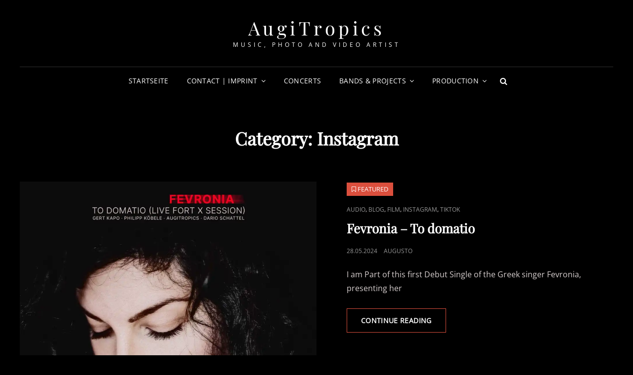

--- FILE ---
content_type: text/html; charset=UTF-8
request_url: https://www.augitropics.com/category/blog/insta
body_size: 87204
content:
<!doctype html>
<html lang="en-GB">
<head>
	<meta charset="UTF-8">
	<meta name="viewport" content="width=device-width, initial-scale=1">
	<link rel="profile" href="http://gmpg.org/xfn/11">
	<script>(function(html){html.className = html.className.replace(/\bno-js\b/,'js')})(document.documentElement);</script>
<title>Instagram &#8211; AugiTropics</title>

	  <meta name='robots' content='max-image-preview:large' />
	<style>img:is([sizes="auto" i], [sizes^="auto," i]) { contain-intrinsic-size: 3000px 1500px }</style>
	<link rel='dns-prefetch' href='//widget.bandsintown.com' />
<link rel='dns-prefetch' href='//secure.gravatar.com' />
<link rel='dns-prefetch' href='//stats.wp.com' />
<link rel='dns-prefetch' href='//v0.wordpress.com' />
<link rel='dns-prefetch' href='//jetpack.wordpress.com' />
<link rel='dns-prefetch' href='//s0.wp.com' />
<link rel='dns-prefetch' href='//public-api.wordpress.com' />
<link rel='dns-prefetch' href='//0.gravatar.com' />
<link rel='dns-prefetch' href='//1.gravatar.com' />
<link rel='dns-prefetch' href='//2.gravatar.com' />
<link rel='preconnect' href='//i0.wp.com' />
<link rel='preconnect' href='//c0.wp.com' />
<link rel="alternate" type="application/rss+xml" title="AugiTropics &raquo; Feed" href="https://www.augitropics.com/feed" />
<link rel="alternate" type="application/rss+xml" title="AugiTropics &raquo; Comments Feed" href="https://www.augitropics.com/comments/feed" />
<link rel="alternate" type="application/rss+xml" title="AugiTropics &raquo; Instagram Category Feed" href="https://www.augitropics.com/category/blog/insta/feed" />
<script type="text/javascript">
/* <![CDATA[ */
window._wpemojiSettings = {"baseUrl":"https:\/\/s.w.org\/images\/core\/emoji\/16.0.1\/72x72\/","ext":".png","svgUrl":"https:\/\/s.w.org\/images\/core\/emoji\/16.0.1\/svg\/","svgExt":".svg","source":{"concatemoji":"https:\/\/www.augitropics.com\/wp-includes\/js\/wp-emoji-release.min.js?ver=6.8.3"}};
/*! This file is auto-generated */
!function(s,n){var o,i,e;function c(e){try{var t={supportTests:e,timestamp:(new Date).valueOf()};sessionStorage.setItem(o,JSON.stringify(t))}catch(e){}}function p(e,t,n){e.clearRect(0,0,e.canvas.width,e.canvas.height),e.fillText(t,0,0);var t=new Uint32Array(e.getImageData(0,0,e.canvas.width,e.canvas.height).data),a=(e.clearRect(0,0,e.canvas.width,e.canvas.height),e.fillText(n,0,0),new Uint32Array(e.getImageData(0,0,e.canvas.width,e.canvas.height).data));return t.every(function(e,t){return e===a[t]})}function u(e,t){e.clearRect(0,0,e.canvas.width,e.canvas.height),e.fillText(t,0,0);for(var n=e.getImageData(16,16,1,1),a=0;a<n.data.length;a++)if(0!==n.data[a])return!1;return!0}function f(e,t,n,a){switch(t){case"flag":return n(e,"\ud83c\udff3\ufe0f\u200d\u26a7\ufe0f","\ud83c\udff3\ufe0f\u200b\u26a7\ufe0f")?!1:!n(e,"\ud83c\udde8\ud83c\uddf6","\ud83c\udde8\u200b\ud83c\uddf6")&&!n(e,"\ud83c\udff4\udb40\udc67\udb40\udc62\udb40\udc65\udb40\udc6e\udb40\udc67\udb40\udc7f","\ud83c\udff4\u200b\udb40\udc67\u200b\udb40\udc62\u200b\udb40\udc65\u200b\udb40\udc6e\u200b\udb40\udc67\u200b\udb40\udc7f");case"emoji":return!a(e,"\ud83e\udedf")}return!1}function g(e,t,n,a){var r="undefined"!=typeof WorkerGlobalScope&&self instanceof WorkerGlobalScope?new OffscreenCanvas(300,150):s.createElement("canvas"),o=r.getContext("2d",{willReadFrequently:!0}),i=(o.textBaseline="top",o.font="600 32px Arial",{});return e.forEach(function(e){i[e]=t(o,e,n,a)}),i}function t(e){var t=s.createElement("script");t.src=e,t.defer=!0,s.head.appendChild(t)}"undefined"!=typeof Promise&&(o="wpEmojiSettingsSupports",i=["flag","emoji"],n.supports={everything:!0,everythingExceptFlag:!0},e=new Promise(function(e){s.addEventListener("DOMContentLoaded",e,{once:!0})}),new Promise(function(t){var n=function(){try{var e=JSON.parse(sessionStorage.getItem(o));if("object"==typeof e&&"number"==typeof e.timestamp&&(new Date).valueOf()<e.timestamp+604800&&"object"==typeof e.supportTests)return e.supportTests}catch(e){}return null}();if(!n){if("undefined"!=typeof Worker&&"undefined"!=typeof OffscreenCanvas&&"undefined"!=typeof URL&&URL.createObjectURL&&"undefined"!=typeof Blob)try{var e="postMessage("+g.toString()+"("+[JSON.stringify(i),f.toString(),p.toString(),u.toString()].join(",")+"));",a=new Blob([e],{type:"text/javascript"}),r=new Worker(URL.createObjectURL(a),{name:"wpTestEmojiSupports"});return void(r.onmessage=function(e){c(n=e.data),r.terminate(),t(n)})}catch(e){}c(n=g(i,f,p,u))}t(n)}).then(function(e){for(var t in e)n.supports[t]=e[t],n.supports.everything=n.supports.everything&&n.supports[t],"flag"!==t&&(n.supports.everythingExceptFlag=n.supports.everythingExceptFlag&&n.supports[t]);n.supports.everythingExceptFlag=n.supports.everythingExceptFlag&&!n.supports.flag,n.DOMReady=!1,n.readyCallback=function(){n.DOMReady=!0}}).then(function(){return e}).then(function(){var e;n.supports.everything||(n.readyCallback(),(e=n.source||{}).concatemoji?t(e.concatemoji):e.wpemoji&&e.twemoji&&(t(e.twemoji),t(e.wpemoji)))}))}((window,document),window._wpemojiSettings);
/* ]]> */
</script>
<style id='wp-emoji-styles-inline-css' type='text/css'>

	img.wp-smiley, img.emoji {
		display: inline !important;
		border: none !important;
		box-shadow: none !important;
		height: 1em !important;
		width: 1em !important;
		margin: 0 0.07em !important;
		vertical-align: -0.1em !important;
		background: none !important;
		padding: 0 !important;
	}
</style>
<link rel='stylesheet' id='wp-block-library-css' href='https://c0.wp.com/c/6.8.3/wp-includes/css/dist/block-library/style.min.css' type='text/css' media='all' />
<style id='wp-block-library-theme-inline-css' type='text/css'>
.wp-block-audio :where(figcaption){color:#555;font-size:13px;text-align:center}.is-dark-theme .wp-block-audio :where(figcaption){color:#ffffffa6}.wp-block-audio{margin:0 0 1em}.wp-block-code{border:1px solid #ccc;border-radius:4px;font-family:Menlo,Consolas,monaco,monospace;padding:.8em 1em}.wp-block-embed :where(figcaption){color:#555;font-size:13px;text-align:center}.is-dark-theme .wp-block-embed :where(figcaption){color:#ffffffa6}.wp-block-embed{margin:0 0 1em}.blocks-gallery-caption{color:#555;font-size:13px;text-align:center}.is-dark-theme .blocks-gallery-caption{color:#ffffffa6}:root :where(.wp-block-image figcaption){color:#555;font-size:13px;text-align:center}.is-dark-theme :root :where(.wp-block-image figcaption){color:#ffffffa6}.wp-block-image{margin:0 0 1em}.wp-block-pullquote{border-bottom:4px solid;border-top:4px solid;color:currentColor;margin-bottom:1.75em}.wp-block-pullquote cite,.wp-block-pullquote footer,.wp-block-pullquote__citation{color:currentColor;font-size:.8125em;font-style:normal;text-transform:uppercase}.wp-block-quote{border-left:.25em solid;margin:0 0 1.75em;padding-left:1em}.wp-block-quote cite,.wp-block-quote footer{color:currentColor;font-size:.8125em;font-style:normal;position:relative}.wp-block-quote:where(.has-text-align-right){border-left:none;border-right:.25em solid;padding-left:0;padding-right:1em}.wp-block-quote:where(.has-text-align-center){border:none;padding-left:0}.wp-block-quote.is-large,.wp-block-quote.is-style-large,.wp-block-quote:where(.is-style-plain){border:none}.wp-block-search .wp-block-search__label{font-weight:700}.wp-block-search__button{border:1px solid #ccc;padding:.375em .625em}:where(.wp-block-group.has-background){padding:1.25em 2.375em}.wp-block-separator.has-css-opacity{opacity:.4}.wp-block-separator{border:none;border-bottom:2px solid;margin-left:auto;margin-right:auto}.wp-block-separator.has-alpha-channel-opacity{opacity:1}.wp-block-separator:not(.is-style-wide):not(.is-style-dots){width:100px}.wp-block-separator.has-background:not(.is-style-dots){border-bottom:none;height:1px}.wp-block-separator.has-background:not(.is-style-wide):not(.is-style-dots){height:2px}.wp-block-table{margin:0 0 1em}.wp-block-table td,.wp-block-table th{word-break:normal}.wp-block-table :where(figcaption){color:#555;font-size:13px;text-align:center}.is-dark-theme .wp-block-table :where(figcaption){color:#ffffffa6}.wp-block-video :where(figcaption){color:#555;font-size:13px;text-align:center}.is-dark-theme .wp-block-video :where(figcaption){color:#ffffffa6}.wp-block-video{margin:0 0 1em}:root :where(.wp-block-template-part.has-background){margin-bottom:0;margin-top:0;padding:1.25em 2.375em}
</style>
<style id='classic-theme-styles-inline-css' type='text/css'>
/*! This file is auto-generated */
.wp-block-button__link{color:#fff;background-color:#32373c;border-radius:9999px;box-shadow:none;text-decoration:none;padding:calc(.667em + 2px) calc(1.333em + 2px);font-size:1.125em}.wp-block-file__button{background:#32373c;color:#fff;text-decoration:none}
</style>
<style id='jetpack-sharing-buttons-style-inline-css' type='text/css'>
.jetpack-sharing-buttons__services-list{display:flex;flex-direction:row;flex-wrap:wrap;gap:0;list-style-type:none;margin:5px;padding:0}.jetpack-sharing-buttons__services-list.has-small-icon-size{font-size:12px}.jetpack-sharing-buttons__services-list.has-normal-icon-size{font-size:16px}.jetpack-sharing-buttons__services-list.has-large-icon-size{font-size:24px}.jetpack-sharing-buttons__services-list.has-huge-icon-size{font-size:36px}@media print{.jetpack-sharing-buttons__services-list{display:none!important}}.editor-styles-wrapper .wp-block-jetpack-sharing-buttons{gap:0;padding-inline-start:0}ul.jetpack-sharing-buttons__services-list.has-background{padding:1.25em 2.375em}
</style>
<style id='global-styles-inline-css' type='text/css'>
:root{--wp--preset--aspect-ratio--square: 1;--wp--preset--aspect-ratio--4-3: 4/3;--wp--preset--aspect-ratio--3-4: 3/4;--wp--preset--aspect-ratio--3-2: 3/2;--wp--preset--aspect-ratio--2-3: 2/3;--wp--preset--aspect-ratio--16-9: 16/9;--wp--preset--aspect-ratio--9-16: 9/16;--wp--preset--color--black: #000000;--wp--preset--color--cyan-bluish-gray: #abb8c3;--wp--preset--color--white: #ffffff;--wp--preset--color--pale-pink: #f78da7;--wp--preset--color--vivid-red: #cf2e2e;--wp--preset--color--luminous-vivid-orange: #ff6900;--wp--preset--color--luminous-vivid-amber: #fcb900;--wp--preset--color--light-green-cyan: #7bdcb5;--wp--preset--color--vivid-green-cyan: #00d084;--wp--preset--color--pale-cyan-blue: #8ed1fc;--wp--preset--color--vivid-cyan-blue: #0693e3;--wp--preset--color--vivid-purple: #9b51e0;--wp--preset--color--eighty-black: #151515;--wp--preset--color--sixty-five-black: #363636;--wp--preset--color--gray: #444444;--wp--preset--color--medium-gray: #777777;--wp--preset--color--light-gray: #f9f9f9;--wp--preset--color--bright-pink: #f5808c;--wp--preset--color--dark-yellow: #ffa751;--wp--preset--color--yellow: #ffbf00;--wp--preset--color--red: #db4f3d;--wp--preset--color--blue: #008ec2;--wp--preset--color--dark-blue: #133ec2;--wp--preset--gradient--vivid-cyan-blue-to-vivid-purple: linear-gradient(135deg,rgba(6,147,227,1) 0%,rgb(155,81,224) 100%);--wp--preset--gradient--light-green-cyan-to-vivid-green-cyan: linear-gradient(135deg,rgb(122,220,180) 0%,rgb(0,208,130) 100%);--wp--preset--gradient--luminous-vivid-amber-to-luminous-vivid-orange: linear-gradient(135deg,rgba(252,185,0,1) 0%,rgba(255,105,0,1) 100%);--wp--preset--gradient--luminous-vivid-orange-to-vivid-red: linear-gradient(135deg,rgba(255,105,0,1) 0%,rgb(207,46,46) 100%);--wp--preset--gradient--very-light-gray-to-cyan-bluish-gray: linear-gradient(135deg,rgb(238,238,238) 0%,rgb(169,184,195) 100%);--wp--preset--gradient--cool-to-warm-spectrum: linear-gradient(135deg,rgb(74,234,220) 0%,rgb(151,120,209) 20%,rgb(207,42,186) 40%,rgb(238,44,130) 60%,rgb(251,105,98) 80%,rgb(254,248,76) 100%);--wp--preset--gradient--blush-light-purple: linear-gradient(135deg,rgb(255,206,236) 0%,rgb(152,150,240) 100%);--wp--preset--gradient--blush-bordeaux: linear-gradient(135deg,rgb(254,205,165) 0%,rgb(254,45,45) 50%,rgb(107,0,62) 100%);--wp--preset--gradient--luminous-dusk: linear-gradient(135deg,rgb(255,203,112) 0%,rgb(199,81,192) 50%,rgb(65,88,208) 100%);--wp--preset--gradient--pale-ocean: linear-gradient(135deg,rgb(255,245,203) 0%,rgb(182,227,212) 50%,rgb(51,167,181) 100%);--wp--preset--gradient--electric-grass: linear-gradient(135deg,rgb(202,248,128) 0%,rgb(113,206,126) 100%);--wp--preset--gradient--midnight: linear-gradient(135deg,rgb(2,3,129) 0%,rgb(40,116,252) 100%);--wp--preset--font-size--small: 16px;--wp--preset--font-size--medium: 20px;--wp--preset--font-size--large: 42px;--wp--preset--font-size--x-large: 42px;--wp--preset--font-size--extra-small: 13px;--wp--preset--font-size--normal: 18px;--wp--preset--font-size--huge: 56px;--wp--preset--spacing--20: 0.44rem;--wp--preset--spacing--30: 0.67rem;--wp--preset--spacing--40: 1rem;--wp--preset--spacing--50: 1.5rem;--wp--preset--spacing--60: 2.25rem;--wp--preset--spacing--70: 3.38rem;--wp--preset--spacing--80: 5.06rem;--wp--preset--shadow--natural: 6px 6px 9px rgba(0, 0, 0, 0.2);--wp--preset--shadow--deep: 12px 12px 50px rgba(0, 0, 0, 0.4);--wp--preset--shadow--sharp: 6px 6px 0px rgba(0, 0, 0, 0.2);--wp--preset--shadow--outlined: 6px 6px 0px -3px rgba(255, 255, 255, 1), 6px 6px rgba(0, 0, 0, 1);--wp--preset--shadow--crisp: 6px 6px 0px rgba(0, 0, 0, 1);}:where(.is-layout-flex){gap: 0.5em;}:where(.is-layout-grid){gap: 0.5em;}body .is-layout-flex{display: flex;}.is-layout-flex{flex-wrap: wrap;align-items: center;}.is-layout-flex > :is(*, div){margin: 0;}body .is-layout-grid{display: grid;}.is-layout-grid > :is(*, div){margin: 0;}:where(.wp-block-columns.is-layout-flex){gap: 2em;}:where(.wp-block-columns.is-layout-grid){gap: 2em;}:where(.wp-block-post-template.is-layout-flex){gap: 1.25em;}:where(.wp-block-post-template.is-layout-grid){gap: 1.25em;}.has-black-color{color: var(--wp--preset--color--black) !important;}.has-cyan-bluish-gray-color{color: var(--wp--preset--color--cyan-bluish-gray) !important;}.has-white-color{color: var(--wp--preset--color--white) !important;}.has-pale-pink-color{color: var(--wp--preset--color--pale-pink) !important;}.has-vivid-red-color{color: var(--wp--preset--color--vivid-red) !important;}.has-luminous-vivid-orange-color{color: var(--wp--preset--color--luminous-vivid-orange) !important;}.has-luminous-vivid-amber-color{color: var(--wp--preset--color--luminous-vivid-amber) !important;}.has-light-green-cyan-color{color: var(--wp--preset--color--light-green-cyan) !important;}.has-vivid-green-cyan-color{color: var(--wp--preset--color--vivid-green-cyan) !important;}.has-pale-cyan-blue-color{color: var(--wp--preset--color--pale-cyan-blue) !important;}.has-vivid-cyan-blue-color{color: var(--wp--preset--color--vivid-cyan-blue) !important;}.has-vivid-purple-color{color: var(--wp--preset--color--vivid-purple) !important;}.has-black-background-color{background-color: var(--wp--preset--color--black) !important;}.has-cyan-bluish-gray-background-color{background-color: var(--wp--preset--color--cyan-bluish-gray) !important;}.has-white-background-color{background-color: var(--wp--preset--color--white) !important;}.has-pale-pink-background-color{background-color: var(--wp--preset--color--pale-pink) !important;}.has-vivid-red-background-color{background-color: var(--wp--preset--color--vivid-red) !important;}.has-luminous-vivid-orange-background-color{background-color: var(--wp--preset--color--luminous-vivid-orange) !important;}.has-luminous-vivid-amber-background-color{background-color: var(--wp--preset--color--luminous-vivid-amber) !important;}.has-light-green-cyan-background-color{background-color: var(--wp--preset--color--light-green-cyan) !important;}.has-vivid-green-cyan-background-color{background-color: var(--wp--preset--color--vivid-green-cyan) !important;}.has-pale-cyan-blue-background-color{background-color: var(--wp--preset--color--pale-cyan-blue) !important;}.has-vivid-cyan-blue-background-color{background-color: var(--wp--preset--color--vivid-cyan-blue) !important;}.has-vivid-purple-background-color{background-color: var(--wp--preset--color--vivid-purple) !important;}.has-black-border-color{border-color: var(--wp--preset--color--black) !important;}.has-cyan-bluish-gray-border-color{border-color: var(--wp--preset--color--cyan-bluish-gray) !important;}.has-white-border-color{border-color: var(--wp--preset--color--white) !important;}.has-pale-pink-border-color{border-color: var(--wp--preset--color--pale-pink) !important;}.has-vivid-red-border-color{border-color: var(--wp--preset--color--vivid-red) !important;}.has-luminous-vivid-orange-border-color{border-color: var(--wp--preset--color--luminous-vivid-orange) !important;}.has-luminous-vivid-amber-border-color{border-color: var(--wp--preset--color--luminous-vivid-amber) !important;}.has-light-green-cyan-border-color{border-color: var(--wp--preset--color--light-green-cyan) !important;}.has-vivid-green-cyan-border-color{border-color: var(--wp--preset--color--vivid-green-cyan) !important;}.has-pale-cyan-blue-border-color{border-color: var(--wp--preset--color--pale-cyan-blue) !important;}.has-vivid-cyan-blue-border-color{border-color: var(--wp--preset--color--vivid-cyan-blue) !important;}.has-vivid-purple-border-color{border-color: var(--wp--preset--color--vivid-purple) !important;}.has-vivid-cyan-blue-to-vivid-purple-gradient-background{background: var(--wp--preset--gradient--vivid-cyan-blue-to-vivid-purple) !important;}.has-light-green-cyan-to-vivid-green-cyan-gradient-background{background: var(--wp--preset--gradient--light-green-cyan-to-vivid-green-cyan) !important;}.has-luminous-vivid-amber-to-luminous-vivid-orange-gradient-background{background: var(--wp--preset--gradient--luminous-vivid-amber-to-luminous-vivid-orange) !important;}.has-luminous-vivid-orange-to-vivid-red-gradient-background{background: var(--wp--preset--gradient--luminous-vivid-orange-to-vivid-red) !important;}.has-very-light-gray-to-cyan-bluish-gray-gradient-background{background: var(--wp--preset--gradient--very-light-gray-to-cyan-bluish-gray) !important;}.has-cool-to-warm-spectrum-gradient-background{background: var(--wp--preset--gradient--cool-to-warm-spectrum) !important;}.has-blush-light-purple-gradient-background{background: var(--wp--preset--gradient--blush-light-purple) !important;}.has-blush-bordeaux-gradient-background{background: var(--wp--preset--gradient--blush-bordeaux) !important;}.has-luminous-dusk-gradient-background{background: var(--wp--preset--gradient--luminous-dusk) !important;}.has-pale-ocean-gradient-background{background: var(--wp--preset--gradient--pale-ocean) !important;}.has-electric-grass-gradient-background{background: var(--wp--preset--gradient--electric-grass) !important;}.has-midnight-gradient-background{background: var(--wp--preset--gradient--midnight) !important;}.has-small-font-size{font-size: var(--wp--preset--font-size--small) !important;}.has-medium-font-size{font-size: var(--wp--preset--font-size--medium) !important;}.has-large-font-size{font-size: var(--wp--preset--font-size--large) !important;}.has-x-large-font-size{font-size: var(--wp--preset--font-size--x-large) !important;}
:where(.wp-block-post-template.is-layout-flex){gap: 1.25em;}:where(.wp-block-post-template.is-layout-grid){gap: 1.25em;}
:where(.wp-block-columns.is-layout-flex){gap: 2em;}:where(.wp-block-columns.is-layout-grid){gap: 2em;}
:root :where(.wp-block-pullquote){font-size: 1.5em;line-height: 1.6;}
</style>
<link rel='stylesheet' id='contact-form-7-css' href='https://www.augitropics.com/wp-content/plugins/contact-form-7/includes/css/styles.css?ver=6.1.2' type='text/css' media='all' />
<link rel='stylesheet' id='hero-animations-lib-css' href='https://www.augitropics.com/wp-content/plugins/css-hero-animator/assets/lib/animations.css?ver=6.8.3' type='text/css' media='all' />
<link rel='stylesheet' id='dashicons-css' href='https://c0.wp.com/c/6.8.3/wp-includes/css/dashicons.min.css' type='text/css' media='all' />
<link rel='stylesheet' id='to-top-css' href='https://www.augitropics.com/wp-content/plugins/to-top/public/css/to-top-public.css?ver=2.5.5' type='text/css' media='all' />
<link rel='stylesheet' id='wp-lightbox-2.min.css-css' href='https://www.augitropics.com/wp-content/plugins/wp-lightbox-2/styles/lightbox.min.css?ver=1.3.4' type='text/css' media='all' />
<link rel='stylesheet' id='signify-style-css' href='https://www.augitropics.com/wp-content/themes/signify/style.css?ver=20220812-191853' type='text/css' media='all' />
<link rel='stylesheet' id='signify-dark-style-css' href='https://www.augitropics.com/wp-content/themes/signify-dark/style.css?ver=20220812-191850' type='text/css' media='all' />
<link rel='stylesheet' id='signify-block-style-css' href='https://www.augitropics.com/wp-content/themes/signify/css/blocks.css?ver=1.0' type='text/css' media='all' />
<link rel='stylesheet' id='signify-dark-block-style-css' href='https://www.augitropics.com/wp-content/themes/signify-dark/assets/css/child-blocks.css?ver=20220812-191850' type='text/css' media='all' />
<link rel='stylesheet' id='signify-fonts-css' href='https://www.augitropics.com/wp-content/fonts/c7dee4f6fa60fb9a202aa6c6d50809f7.css' type='text/css' media='all' />
<link rel='stylesheet' id='font-awesome-css' href='https://www.augitropics.com/wp-content/themes/signify/css/font-awesome/css/font-awesome.css?ver=4.7.0' type='text/css' media='all' />
<link rel='stylesheet' id='jetpack-swiper-library-css' href='https://c0.wp.com/p/jetpack/15.1.1/_inc/blocks/swiper.css' type='text/css' media='all' />
<link rel='stylesheet' id='jetpack-carousel-css' href='https://c0.wp.com/p/jetpack/15.1.1/modules/carousel/jetpack-carousel.css' type='text/css' media='all' />
<link rel='stylesheet' id='tiled-gallery-css' href='https://c0.wp.com/p/jetpack/15.1.1/modules/tiled-gallery/tiled-gallery/tiled-gallery.css' type='text/css' media='all' />
<link rel='stylesheet' id='simple-social-icons-font-css' href='https://www.augitropics.com/wp-content/plugins/simple-social-icons/css/style.css?ver=3.0.2' type='text/css' media='all' />
<link rel='stylesheet' id='my-calendar-lists-css' href='https://www.augitropics.com/wp-content/plugins/my-calendar/css/list-presets.css?ver=3.6.15' type='text/css' media='all' />
<link rel='stylesheet' id='my-calendar-reset-css' href='https://www.augitropics.com/wp-content/plugins/my-calendar/css/reset.css?ver=3.6.15' type='text/css' media='all' />
<style id='my-calendar-reset-inline-css' type='text/css'>

/* Styles by My Calendar - Joe Dolson https://www.joedolson.com/ */

.my-calendar-modal .event-title svg { background-color: #243f82; padding: 3px; }
.mc-main .mc_general .event-title, .mc-main .mc_general .event-title a { background: #243f82 !important; color: #ffffff !important; }
.mc-main .mc_general .event-title button { background: #243f82 !important; color: #ffffff !important; }
.mc-main .mc_general .event-title a:hover, .mc-main .mc_general .event-title a:focus { background: #000c4f !important;}
.mc-main .mc_general .event-title button:hover, .mc-main .mc_general .event-title button:focus { background: #000c4f !important;}
.mc-main, .mc-event, .my-calendar-modal, .my-calendar-modal-overlay, .mc-event-list {--close-button: #b32d2e; --search-highlight-bg: #f5e6ab; --navbar-background: transparent; --nav-button-bg: #fff; --nav-button-color: #313233; --nav-button-border: #313233; --nav-input-border: #313233; --nav-input-background: #fff; --nav-input-color: #313233; --grid-cell-border: #0000001f; --grid-header-border: #313233; --grid-header-color: #313233; --grid-weekend-color: #313233; --grid-header-bg: transparent; --grid-weekend-bg: transparent; --grid-cell-background: transparent; --current-day-border: #313233; --current-day-color: #313233; --current-day-bg: transparent; --date-has-events-bg: #313233; --date-has-events-color: #f6f7f7; --primary-dark: #313233; --primary-light: #f6f7f7; --secondary-light: #fff; --secondary-dark: #000; --highlight-dark: #646970; --highlight-light: #f0f0f1; --calendar-heading: clamp( 1.125rem, 24px, 2.5rem ); --event-title: clamp( 1.25rem, 24px, 2.5rem ); --grid-date: 16px; --grid-date-heading: clamp( .75rem, 16px, 1.5rem ); --modal-title: 1.5rem; --navigation-controls: clamp( .75rem, 16px, 1.5rem ); --card-heading: 1.125rem; --list-date: 1.25rem; --author-card: clamp( .75rem, 14px, 1.5rem); --single-event-title: clamp( 1.25rem, 24px, 2.5rem ); --mini-time-text: clamp( .75rem, 14px 1.25rem ); --list-event-date: 1.25rem; --list-event-title: 1.2rem; --grid-max-width: 1260px; --list-preset-border-color: #000000; --list-preset-stripe-background: rgba( 0,0,0,.04 ); --list-preset-date-badge-background: #000; --list-preset-date-badge-color: #fff; --list-preset-background: transparent; --category-mc_general: #243f82; }
</style>
<script type="text/javascript" src="https://widget.bandsintown.com/main.min.js?ver=6.8.3" id="bit-tour-dates-js"></script>
<script type="text/javascript" src="https://www.augitropics.com/wp-content/plugins/css-hero/assets/js/prefixfree.min.js?ver=6.8.3" id="prefixfree-js"></script>
<script type="text/javascript" id="nb-jquery" src="https://c0.wp.com/c/6.8.3/wp-includes/js/jquery/jquery.min.js" id="jquery-core-js"></script>
<script type="text/javascript" src="https://c0.wp.com/c/6.8.3/wp-includes/js/jquery/jquery-migrate.min.js" id="jquery-migrate-js"></script>
<script type="text/javascript" id="simplegoogleicalenderwidget-simple-ical-block-view-script-js-before">
/* <![CDATA[ */
(window.simpleIcalBlock=window.simpleIcalBlock || {}).restRoot = "https://www.augitropics.com/wp-json/"
/* ]]> */
</script>
<script type="text/javascript" src="https://www.augitropics.com/wp-content/plugins/simple-google-icalendar-widget/js/simple-ical-block-view.js?ver=2.6.1-1759422740" id="simplegoogleicalenderwidget-simple-ical-block-view-script-js" defer="defer" data-wp-strategy="defer"></script>
<script type="text/javascript" id="to-top-js-extra">
/* <![CDATA[ */
var to_top_options = {"scroll_offset":"100","icon_opacity":"50","style":"icon","icon_type":"dashicons-arrow-up-alt2","icon_color":"#ffffff","icon_bg_color":"#000000","icon_size":"32","border_radius":"5","image":"https:\/\/www.augitropics.com\/wp-content\/plugins\/to-top\/admin\/images\/default.png","image_width":"65","image_alt":"","location":"bottom-right","margin_x":"20","margin_y":"20","show_on_admin":"0","enable_autohide":"","autohide_time":"2","enable_hide_small_device":"0","small_device_max_width":"640","reset":"0"};
/* ]]> */
</script>
<script async type="text/javascript" src="https://www.augitropics.com/wp-content/plugins/to-top/public/js/to-top-public.js?ver=2.5.5" id="to-top-js"></script>
<!--[if lt IE 9]>
<script type="text/javascript" src="https://www.augitropics.com/wp-content/themes/signify/js/html5.min.js?ver=3.7.3" id="signify-html5-js"></script>
<![endif]-->
<link rel="https://api.w.org/" href="https://www.augitropics.com/wp-json/" /><link rel="alternate" title="JSON" type="application/json" href="https://www.augitropics.com/wp-json/wp/v2/categories/223" /><link rel="EditURI" type="application/rsd+xml" title="RSD" href="https://www.augitropics.com/xmlrpc.php?rsd" />
<meta name="generator" content="WordPress 6.8.3" />
<!-- Start CSSHero.org Dynamic CSS & Fonts Loading -->
	 <link rel="stylesheet" type="text/css" media="all" href="https://www.augitropics.com/?wpcss_action=show_css" data-apply-prefixfree />
	  <!-- End CSSHero.org Dynamic CSS & Fonts Loading -->    
	        <style>
            span[class*="simple-icon-"] {
            	width: 1.5rem;
            	height: 1.5rem;
            	display: inline-block;

            }
            span[class*="simple-icon-"] svg {
            	display: inline-block;
            	vertical-align: middle;
                height: inherit;
                width: inherit;
            }
        </style>
    	<style>img#wpstats{display:none}</style>
		
<!-- Jetpack Open Graph Tags -->
<meta property="og:type" content="website" />
<meta property="og:title" content="Instagram &#8211; AugiTropics" />
<meta property="og:url" content="https://www.augitropics.com/category/blog/insta" />
<meta property="og:site_name" content="AugiTropics" />
<meta property="og:image" content="https://i0.wp.com/www.augitropics.com/wp-content/uploads/cropped-AugiTropics-04-mTypo-72dpi.jpg?fit=512%2C512&#038;ssl=1" />
<meta property="og:image:width" content="512" />
<meta property="og:image:height" content="512" />
<meta property="og:image:alt" content="" />
<meta property="og:locale" content="en_GB" />
<meta name="twitter:site" content="@AugiTropics" />

<!-- End Jetpack Open Graph Tags -->
<link rel="icon" href="https://i0.wp.com/www.augitropics.com/wp-content/uploads/cropped-AugiTropics-04-mTypo-72dpi.jpg?fit=32%2C32&#038;ssl=1" sizes="32x32" />
<link rel="icon" href="https://i0.wp.com/www.augitropics.com/wp-content/uploads/cropped-AugiTropics-04-mTypo-72dpi.jpg?fit=192%2C192&#038;ssl=1" sizes="192x192" />
<link rel="apple-touch-icon" href="https://i0.wp.com/www.augitropics.com/wp-content/uploads/cropped-AugiTropics-04-mTypo-72dpi.jpg?fit=180%2C180&#038;ssl=1" />
<meta name="msapplication-TileImage" content="https://i0.wp.com/www.augitropics.com/wp-content/uploads/cropped-AugiTropics-04-mTypo-72dpi.jpg?fit=270%2C270&#038;ssl=1" />
		<style type="text/css" id="wp-custom-css">
			#features .features-image {
    padding: 60px 0;
    border-radius: 20px;
    max-width: 180px;
    width: 100%;
    margin: auto;
    text-align: center;
    background-size: contain;
    display: inline-block;
}		</style>
		</head>

<body class="nb-3-3-8 nimble-no-local-data-skp__tax_category_223 nimble-no-group-site-tmpl-skp__all_category archive category category-insta category-223 wp-embed-responsive wp-theme-signify wp-child-theme-signify-dark sek-hide-rc-badge hfeed fluid-layout navigation-classic no-sidebar full-width-layout excerpt header-media-fluid header-media-text-disabled has-header-image color-scheme-dark menu-type-classic menu-style-full-width header-style-one">


<div id="page" class="site">
	<a class="skip-link screen-reader-text" href="#content">Skip to content</a>

	<header id="masthead" class="site-header">
		<div class="site-header-main">
			<div class="wrapper">
				
<div class="site-branding">
	
	<div class="site-identity">
					<p class="site-title"><a href="https://www.augitropics.com/" rel="home">AugiTropics</a></p>
					<p class="site-description">Music, Photo and Video Artist</p>
			</div><!-- .site-branding-text-->
</div><!-- .site-branding -->

					<div id="site-header-menu" class="site-header-menu">
		<div id="primary-menu-wrapper" class="menu-wrapper">
			<div class="menu-toggle-wrapper">
				<button id="menu-toggle" class="menu-toggle" aria-controls="top-menu" aria-expanded="false"><span class="menu-label">Menu</span></button>
			</div><!-- .menu-toggle-wrapper -->

			<div class="menu-inside-wrapper">
				<nav id="site-navigation" class="main-navigation default-page-menu" role="navigation" aria-label="Primary Menu">

									<ul id="primary-menu" class="menu nav-menu"><li id="menu-item-10" class="menu-item menu-item-type-custom menu-item-object-custom menu-item-10"><a href="http://augitropics.com">Startseite</a></li>
<li id="menu-item-2379" class="menu-item menu-item-type-post_type menu-item-object-page menu-item-has-children menu-item-2379"><a href="https://www.augitropics.com/kontakt">Contact | Imprint</a>
<ul class="sub-menu">
	<li id="menu-item-10552" class="menu-item menu-item-type-post_type menu-item-object-page menu-item-10552"><a href="https://www.augitropics.com/kontakt">Kontakt</a></li>
	<li id="menu-item-15405" class="menu-item menu-item-type-post_type menu-item-object-page menu-item-15405"><a href="https://www.augitropics.com/schedule">Schedule / Availability</a></li>
	<li id="menu-item-10546" class="menu-item menu-item-type-post_type menu-item-object-page menu-item-10546"><a href="https://www.augitropics.com/press-photos">Press Photos</a></li>
	<li id="menu-item-10548" class="menu-item menu-item-type-post_type menu-item-object-page menu-item-10548"><a href="https://www.augitropics.com/kontakt/haftungsausschluss">Haftungsausschluss / Disclaimer</a></li>
</ul>
</li>
<li id="menu-item-12296" class="menu-item menu-item-type-post_type menu-item-object-post menu-item-12296"><a href="https://www.augitropics.com/dates/12190">Concerts</a></li>
<li id="menu-item-13863" class="menu-item menu-item-type-custom menu-item-object-custom menu-item-has-children menu-item-13863"><a href="#">Bands &#038; Projects</a>
<ul class="sub-menu">
	<li id="menu-item-8931" class="menu-item menu-item-type-taxonomy menu-item-object-category menu-item-8931"><a href="https://www.augitropics.com/category/projects/current-projects">Current Projects</a></li>
	<li id="menu-item-8932" class="menu-item menu-item-type-taxonomy menu-item-object-category menu-item-8932"><a href="https://www.augitropics.com/category/projects/guest-projects">Guest Projects</a></li>
	<li id="menu-item-9021" class="menu-item menu-item-type-taxonomy menu-item-object-category menu-item-9021"><a href="https://www.augitropics.com/category/projects/former-projects-bands">Former Projects / Bands</a></li>
	<li id="menu-item-2421" class="menu-item menu-item-type-taxonomy menu-item-object-category menu-item-2421"><a href="https://www.augitropics.com/category/work/gear">Gear &#038; Equipment</a></li>
</ul>
</li>
<li id="menu-item-5255" class="menu-item menu-item-type-taxonomy menu-item-object-category menu-item-has-children menu-item-5255"><a href="https://www.augitropics.com/category/work">Production</a>
<ul class="sub-menu">
	<li id="menu-item-5256" class="menu-item menu-item-type-taxonomy menu-item-object-category menu-item-5256"><a href="https://www.augitropics.com/category/work/audio">Audio</a></li>
	<li id="menu-item-5257" class="menu-item menu-item-type-taxonomy menu-item-object-category menu-item-5257"><a href="https://www.augitropics.com/category/work/film">Film</a></li>
	<li id="menu-item-5258" class="menu-item menu-item-type-taxonomy menu-item-object-category menu-item-5258"><a href="https://www.augitropics.com/category/work/photo">Photo</a></li>
</ul>
</li>
</ul>				
				</nav><!-- .main-navigation -->

									<div class="mobile-social-search">
						<div class="search-container">
							

<form role="search" method="get" class="search-form" action="https://www.augitropics.com/">
	<label for="search-form-696c39b2dfb7f">
		<span class="screen-reader-text">Search for:</span>
		<input type="search" id="search-form-696c39b2dfb7f" class="search-field" placeholder="Search" value="" name="s" />
	</label>
	<button type="submit" class="search-submit"><span class="screen-reader-text">Search</span></button>
</form>
						</div>
					</div><!-- .mobile-social-search -->
							</div><!-- .menu-inside-wrapper -->
		</div><!-- #primary-menu-wrapper.menu-wrapper -->

				<div id="primary-search-wrapper" class="menu-wrapper">
			<div class="menu-toggle-wrapper">
				<button id="social-search-toggle" class="menu-toggle search-toggle">
					<span class="menu-label screen-reader-text">Search</span>
				</button>
			</div><!-- .menu-toggle-wrapper -->

			<div class="menu-inside-wrapper">
				<div class="search-container">
					

<form role="search" method="get" class="search-form" action="https://www.augitropics.com/">
	<label for="search-form-696c39b2dfcf5">
		<span class="screen-reader-text">Search for:</span>
		<input type="search" id="search-form-696c39b2dfcf5" class="search-field" placeholder="Search" value="" name="s" />
	</label>
	<button type="submit" class="search-submit"><span class="screen-reader-text">Search</span></button>
</form>
				</div>
			</div><!-- .menu-inside-wrapper -->
		</div><!-- #social-search-wrapper.menu-wrapper -->
			</div><!-- .site-header-menu -->
			</div><!-- .wrapper -->
		</div><!-- .site-header-main -->
	</header><!-- #masthead -->

	




	<div id="content" class="site-content">
		<div class="wrapper">

	<div id="primary" class="content-area">
		<main id="main" class="site-main">
			<div class="archive-posts-wrapper">
			
				<header class="page-header">
					<div class="section-description-wrapper section-subtitle">
											</div>
					<h2 class="page-title section-title">Category: <span>Instagram</span></h2>
				</header><!-- .entry-header -->

							
				<div class="section-content-wrapper layout-one">
					<div id="infinite-post-wrap" class="archive-post-wrap">
						
<article id="post-11978" class="post-11978 post type-post status-publish format-standard has-post-thumbnail hentry category-audio category-blog category-film category-insta category-tiktok tag-binh-tran tag-color-grading tag-dario-schattel tag-dorina-koebele-milas tag-drums tag-gerasimos-evaggelatos tag-gert-kapo tag-music-video tag-nikolaos-rondelis tag-philipp-koebele tag-ronia-topalidou tag-themis-katamouratidis tag-video-edit">
	<div class="post-wrapper hentry-inner">
		<div class="post-thumbnail"><a href="https://www.augitropics.com/fevronia-to-domatio/11978" title="Fevronia &#8211; To domatio"><img width="1024" height="1024" src="https://i0.wp.com/www.augitropics.com/wp-content/uploads/Fevronia-To-Domatio-Single-Cover-v03-scaled.jpg?fit=1024%2C1024&amp;ssl=1" class="attachment-large size-large no-lazy wp-post-image" alt="" decoding="async" fetchpriority="high" srcset="https://i0.wp.com/www.augitropics.com/wp-content/uploads/Fevronia-To-Domatio-Single-Cover-v03-scaled.jpg?w=2560&amp;ssl=1 2560w, https://i0.wp.com/www.augitropics.com/wp-content/uploads/Fevronia-To-Domatio-Single-Cover-v03-scaled.jpg?resize=300%2C300&amp;ssl=1 300w, https://i0.wp.com/www.augitropics.com/wp-content/uploads/Fevronia-To-Domatio-Single-Cover-v03-scaled.jpg?resize=1024%2C1024&amp;ssl=1 1024w, https://i0.wp.com/www.augitropics.com/wp-content/uploads/Fevronia-To-Domatio-Single-Cover-v03-scaled.jpg?resize=150%2C150&amp;ssl=1 150w, https://i0.wp.com/www.augitropics.com/wp-content/uploads/Fevronia-To-Domatio-Single-Cover-v03-scaled.jpg?resize=768%2C768&amp;ssl=1 768w, https://i0.wp.com/www.augitropics.com/wp-content/uploads/Fevronia-To-Domatio-Single-Cover-v03-scaled.jpg?resize=1536%2C1536&amp;ssl=1 1536w, https://i0.wp.com/www.augitropics.com/wp-content/uploads/Fevronia-To-Domatio-Single-Cover-v03-scaled.jpg?resize=2048%2C2048&amp;ssl=1 2048w, https://i0.wp.com/www.augitropics.com/wp-content/uploads/Fevronia-To-Domatio-Single-Cover-v03-scaled.jpg?resize=640%2C640&amp;ssl=1 640w, https://i0.wp.com/www.augitropics.com/wp-content/uploads/Fevronia-To-Domatio-Single-Cover-v03-scaled.jpg?resize=666%2C666&amp;ssl=1 666w, https://i0.wp.com/www.augitropics.com/wp-content/uploads/Fevronia-To-Domatio-Single-Cover-v03-scaled.jpg?resize=50%2C50&amp;ssl=1 50w" sizes="(max-width: 1024px) 100vw, 1024px" data-attachment-id="11980" data-permalink="https://www.augitropics.com/fevronia-to-domatio/11978/fevronia-to-domatio-single-cover-v03" data-orig-file="https://i0.wp.com/www.augitropics.com/wp-content/uploads/Fevronia-To-Domatio-Single-Cover-v03-scaled.jpg?fit=2560%2C2560&amp;ssl=1" data-orig-size="2560,2560" data-comments-opened="1" data-image-meta="{&quot;aperture&quot;:&quot;0&quot;,&quot;credit&quot;:&quot;&quot;,&quot;camera&quot;:&quot;&quot;,&quot;caption&quot;:&quot;&quot;,&quot;created_timestamp&quot;:&quot;1646564486&quot;,&quot;copyright&quot;:&quot;&quot;,&quot;focal_length&quot;:&quot;0&quot;,&quot;iso&quot;:&quot;0&quot;,&quot;shutter_speed&quot;:&quot;0&quot;,&quot;title&quot;:&quot;&quot;,&quot;orientation&quot;:&quot;1&quot;}" data-image-title="Fevronia-To-Domatio-Single-Cover-v03" data-image-description="" data-image-caption="&lt;p&gt;Single Cover&lt;/p&gt;
" data-medium-file="https://i0.wp.com/www.augitropics.com/wp-content/uploads/Fevronia-To-Domatio-Single-Cover-v03-scaled.jpg?fit=300%2C300&amp;ssl=1" data-large-file="https://i0.wp.com/www.augitropics.com/wp-content/uploads/Fevronia-To-Domatio-Single-Cover-v03-scaled.jpg?fit=1024%2C1024&amp;ssl=1" /></a></div><!-- .post-thumbnail -->
		<div class="entry-container">
			<header class="entry-header">
									<span class="sticky-post">
						<span>Featured</span>
					</span>
				
								<div class="entry-meta">
					<span class="cat-links"><span class="screen-reader-text">Cat Links </span><a href="https://www.augitropics.com/category/work/audio" rel="category tag">Audio</a>, <a href="https://www.augitropics.com/category/blog" rel="category tag">Blog</a>, <a href="https://www.augitropics.com/category/work/film" rel="category tag">Film</a>, <a href="https://www.augitropics.com/category/blog/insta" rel="category tag">Instagram</a>, <a href="https://www.augitropics.com/category/blog/tiktok" rel="category tag">TikTok</a></span>				</div><!-- .entry-meta -->
				
				<h2 class="entry-title"><a href="https://www.augitropics.com/fevronia-to-domatio/11978" rel="bookmark">Fevronia &#8211; To domatio</a></h2>
								<div class="entry-meta">
					<span class="posted-on"><span class="screen-reader-text"> Posted on </span><a href="https://www.augitropics.com/fevronia-to-domatio/11978" rel="bookmark"><time class="entry-date published" datetime="2024-05-28T10:09:18+01:00">28.05.2024</time><time class="updated" datetime="2024-07-05T17:01:10+01:00">05.07.2024</time></a></span>					<span class="byline"><span class="author vcard"><a class="url fn n" href="https://www.augitropics.com/author">augusto</a></span></span>				</div><!-- .entry-meta -->
							</header><!-- .entry-header -->

			<div class="entry-summary">
				<p>I am Part of this first Debut Single of the Greek singer Fevronia, presenting her</p>
<p><a href="https://www.augitropics.com/fevronia-to-domatio/11978" class="more-link">Continue reading<span class="screen-reader-text">Fevronia &#8211; To domatio</span></a></p>
			</div><!-- .entry-summary -->
		</div><!-- .entry-container -->
	</div><!-- .hentry-inner -->
</article><!-- #post-11978 -->

<article id="post-7126" class="post-7126 post type-post status-publish format-standard has-post-thumbnail hentry category-blog category-film category-insta tag-mlnd tag-chaski-ayvar-waltz tag-ganjaman tag-inti-ayvar-waltz tag-luis-rodriguez-alicandu tag-oshane-campbell">
	<div class="post-wrapper hentry-inner">
		<div class="post-thumbnail"><a href="https://www.augitropics.com/inti-feat-chaski-trample-dem-down/7126" title="INTI feat Chaski &#8211; &#8220;Trample dem down&#8221;"><img width="1024" height="576" src="https://i0.wp.com/www.augitropics.com/wp-content/uploads/Inti-Trample-dem-Down-ThumbNail-2400px.jpg?fit=1024%2C576&amp;ssl=1" class="attachment-large size-large no-lazy wp-post-image" alt="" decoding="async" srcset="https://i0.wp.com/www.augitropics.com/wp-content/uploads/Inti-Trample-dem-Down-ThumbNail-2400px.jpg?w=2400&amp;ssl=1 2400w, https://i0.wp.com/www.augitropics.com/wp-content/uploads/Inti-Trample-dem-Down-ThumbNail-2400px.jpg?resize=300%2C169&amp;ssl=1 300w, https://i0.wp.com/www.augitropics.com/wp-content/uploads/Inti-Trample-dem-Down-ThumbNail-2400px.jpg?resize=1024%2C576&amp;ssl=1 1024w, https://i0.wp.com/www.augitropics.com/wp-content/uploads/Inti-Trample-dem-Down-ThumbNail-2400px.jpg?resize=150%2C84&amp;ssl=1 150w, https://i0.wp.com/www.augitropics.com/wp-content/uploads/Inti-Trample-dem-Down-ThumbNail-2400px.jpg?resize=768%2C432&amp;ssl=1 768w, https://i0.wp.com/www.augitropics.com/wp-content/uploads/Inti-Trample-dem-Down-ThumbNail-2400px.jpg?resize=1536%2C864&amp;ssl=1 1536w, https://i0.wp.com/www.augitropics.com/wp-content/uploads/Inti-Trample-dem-Down-ThumbNail-2400px.jpg?resize=2048%2C1152&amp;ssl=1 2048w, https://i0.wp.com/www.augitropics.com/wp-content/uploads/Inti-Trample-dem-Down-ThumbNail-2400px.jpg?resize=1920%2C1080&amp;ssl=1 1920w" sizes="(max-width: 1024px) 100vw, 1024px" data-attachment-id="7157" data-permalink="https://www.augitropics.com/inti-feat-chaski-trample-dem-down/7126/inti-trample-dem-down-thumbnail-2400px" data-orig-file="https://i0.wp.com/www.augitropics.com/wp-content/uploads/Inti-Trample-dem-Down-ThumbNail-2400px.jpg?fit=2400%2C1350&amp;ssl=1" data-orig-size="2400,1350" data-comments-opened="1" data-image-meta="{&quot;aperture&quot;:&quot;0&quot;,&quot;credit&quot;:&quot;&quot;,&quot;camera&quot;:&quot;&quot;,&quot;caption&quot;:&quot;&quot;,&quot;created_timestamp&quot;:&quot;0&quot;,&quot;copyright&quot;:&quot;&quot;,&quot;focal_length&quot;:&quot;0&quot;,&quot;iso&quot;:&quot;0&quot;,&quot;shutter_speed&quot;:&quot;0&quot;,&quot;title&quot;:&quot;&quot;,&quot;orientation&quot;:&quot;0&quot;}" data-image-title="Inti-Trample-dem-Down-ThumbNail-2400px" data-image-description="" data-image-caption="" data-medium-file="https://i0.wp.com/www.augitropics.com/wp-content/uploads/Inti-Trample-dem-Down-ThumbNail-2400px.jpg?fit=300%2C169&amp;ssl=1" data-large-file="https://i0.wp.com/www.augitropics.com/wp-content/uploads/Inti-Trample-dem-Down-ThumbNail-2400px.jpg?fit=1024%2C576&amp;ssl=1" /></a></div><!-- .post-thumbnail -->
		<div class="entry-container">
			<header class="entry-header">
									<span class="sticky-post">
						<span>Featured</span>
					</span>
				
								<div class="entry-meta">
					<span class="cat-links"><span class="screen-reader-text">Cat Links </span><a href="https://www.augitropics.com/category/blog" rel="category tag">Blog</a>, <a href="https://www.augitropics.com/category/work/film" rel="category tag">Film</a>, <a href="https://www.augitropics.com/category/blog/insta" rel="category tag">Instagram</a></span>				</div><!-- .entry-meta -->
				
				<h2 class="entry-title"><a href="https://www.augitropics.com/inti-feat-chaski-trample-dem-down/7126" rel="bookmark">INTI feat Chaski &#8211; &#8220;Trample dem down&#8221;</a></h2>
								<div class="entry-meta">
					<span class="posted-on"><span class="screen-reader-text"> Posted on </span><a href="https://www.augitropics.com/inti-feat-chaski-trample-dem-down/7126" rel="bookmark"><time class="entry-date published" datetime="2023-03-23T00:51:48+01:00">23.03.2023</time><time class="updated" datetime="2023-03-23T21:05:23+01:00">23.03.2023</time></a></span>					<span class="byline"><span class="author vcard"><a class="url fn n" href="https://www.augitropics.com/author">augusto</a></span></span>				</div><!-- .entry-meta -->
							</header><!-- .entry-header -->

			<div class="entry-summary">
				<p>1st Single &#038; Video of INTI´s upcoming Debüt Album. Camera &#038; Color by AugiTropics &hellip; <a href="https://www.augitropics.com/inti-feat-chaski-trample-dem-down/7126" class="more-link">Continue reading<span class="screen-reader-text">INTI feat Chaski &#8211; &#8220;Trample dem down&#8221;</span></a></p>
			</div><!-- .entry-summary -->
		</div><!-- .entry-container -->
	</div><!-- .hentry-inner -->
</article><!-- #post-7126 -->

<article id="post-6533" class="post-6533 post type-post status-publish format-standard has-post-thumbnail hentry category-audio category-blog category-insta category-tiktok tag-alexander-osamudiame-uwaifo tag-drumcover tag-michael-ovid-hunter tag-rema">
	<div class="post-wrapper hentry-inner">
		<div class="post-thumbnail"><a href="https://www.augitropics.com/rema-calm-down-drum-cover/6533" title="REMA &#8211; &#8220;Calm Down&#8221; Drum Cover"><img width="1024" height="436" src="https://i0.wp.com/www.augitropics.com/wp-content/uploads/AugiTropics-Calm-Down.jpg?fit=1024%2C436&amp;ssl=1" class="attachment-large size-large no-lazy wp-post-image" alt="" decoding="async" srcset="https://i0.wp.com/www.augitropics.com/wp-content/uploads/AugiTropics-Calm-Down.jpg?w=2500&amp;ssl=1 2500w, https://i0.wp.com/www.augitropics.com/wp-content/uploads/AugiTropics-Calm-Down.jpg?resize=150%2C64&amp;ssl=1 150w, https://i0.wp.com/www.augitropics.com/wp-content/uploads/AugiTropics-Calm-Down.jpg?resize=300%2C128&amp;ssl=1 300w, https://i0.wp.com/www.augitropics.com/wp-content/uploads/AugiTropics-Calm-Down.jpg?resize=768%2C327&amp;ssl=1 768w, https://i0.wp.com/www.augitropics.com/wp-content/uploads/AugiTropics-Calm-Down.jpg?resize=1024%2C436&amp;ssl=1 1024w, https://i0.wp.com/www.augitropics.com/wp-content/uploads/AugiTropics-Calm-Down.jpg?resize=1536%2C654&amp;ssl=1 1536w, https://i0.wp.com/www.augitropics.com/wp-content/uploads/AugiTropics-Calm-Down.jpg?resize=2048%2C872&amp;ssl=1 2048w" sizes="(max-width: 1024px) 100vw, 1024px" data-attachment-id="6547" data-permalink="https://www.augitropics.com/rema-calm-down-drum-cover/6533/augitropics-calm-down" data-orig-file="https://i0.wp.com/www.augitropics.com/wp-content/uploads/AugiTropics-Calm-Down.jpg?fit=2500%2C1064&amp;ssl=1" data-orig-size="2500,1064" data-comments-opened="1" data-image-meta="{&quot;aperture&quot;:&quot;0&quot;,&quot;credit&quot;:&quot;&quot;,&quot;camera&quot;:&quot;&quot;,&quot;caption&quot;:&quot;&quot;,&quot;created_timestamp&quot;:&quot;0&quot;,&quot;copyright&quot;:&quot;&quot;,&quot;focal_length&quot;:&quot;0&quot;,&quot;iso&quot;:&quot;0&quot;,&quot;shutter_speed&quot;:&quot;0&quot;,&quot;title&quot;:&quot;&quot;,&quot;orientation&quot;:&quot;0&quot;}" data-image-title="AugiTropics-Calm Down" data-image-description="" data-image-caption="" data-medium-file="https://i0.wp.com/www.augitropics.com/wp-content/uploads/AugiTropics-Calm-Down.jpg?fit=300%2C128&amp;ssl=1" data-large-file="https://i0.wp.com/www.augitropics.com/wp-content/uploads/AugiTropics-Calm-Down.jpg?fit=1024%2C436&amp;ssl=1" /></a></div><!-- .post-thumbnail -->
		<div class="entry-container">
			<header class="entry-header">
				
								<div class="entry-meta">
					<span class="cat-links"><span class="screen-reader-text">Cat Links </span><a href="https://www.augitropics.com/category/work/audio" rel="category tag">Audio</a>, <a href="https://www.augitropics.com/category/blog" rel="category tag">Blog</a>, <a href="https://www.augitropics.com/category/blog/insta" rel="category tag">Instagram</a>, <a href="https://www.augitropics.com/category/blog/tiktok" rel="category tag">TikTok</a></span>				</div><!-- .entry-meta -->
				
				<h2 class="entry-title"><a href="https://www.augitropics.com/rema-calm-down-drum-cover/6533" rel="bookmark">REMA &#8211; &#8220;Calm Down&#8221; Drum Cover</a></h2>
								<div class="entry-meta">
					<span class="posted-on"><span class="screen-reader-text"> Posted on </span><a href="https://www.augitropics.com/rema-calm-down-drum-cover/6533" rel="bookmark"><time class="entry-date published" datetime="2022-12-12T17:58:00+01:00">12.12.2022</time><time class="updated" datetime="2024-06-01T17:13:11+01:00">01.06.2024</time></a></span>					<span class="byline"><span class="author vcard"><a class="url fn n" href="https://www.augitropics.com/author">augusto</a></span></span>				</div><!-- .entry-meta -->
							</header><!-- .entry-header -->

			<div class="entry-summary">
				<p>Drums: M.C. Augusto Stahlke / AugiTropicsOriginal Video by Rema Music &amp; Lyrics: REMA, Michael Ovid</p>
<p><a href="https://www.augitropics.com/rema-calm-down-drum-cover/6533" class="more-link">Continue reading<span class="screen-reader-text">REMA &#8211; &#8220;Calm Down&#8221; Drum Cover</span></a></p>
			</div><!-- .entry-summary -->
		</div><!-- .entry-container -->
	</div><!-- .hentry-inner -->
</article><!-- #post-6533 -->

<article id="post-6548" class="post-6548 post type-post status-publish format-standard has-post-thumbnail hentry category-blog category-film category-insta tag-christian-gronowski tag-color-grading tag-daniel-piel tag-kevin-ingenwerth tag-monoposto tag-music-video tag-nico-sommerer tag-ragoody-orchestra tag-veronika-schiefelbusch tag-video-edit tag-yannic-jungbluth">
	<div class="post-wrapper hentry-inner">
		<div class="post-thumbnail"><a href="https://www.augitropics.com/ragoody-orchestra-koelsch-urlaub/6548" title="Ragoody Orchestra &#8211; &#8220;Kölsch &#038; Urlaub"><img width="1024" height="576" src="https://i0.wp.com/www.augitropics.com/wp-content/uploads/KuU-v01_08-CG-100x235-1-scaled.jpg?fit=1024%2C576&amp;ssl=1" class="attachment-large size-large no-lazy wp-post-image" alt="" decoding="async" loading="lazy" srcset="https://i0.wp.com/www.augitropics.com/wp-content/uploads/KuU-v01_08-CG-100x235-1-scaled.jpg?w=2560&amp;ssl=1 2560w, https://i0.wp.com/www.augitropics.com/wp-content/uploads/KuU-v01_08-CG-100x235-1-scaled.jpg?resize=300%2C169&amp;ssl=1 300w, https://i0.wp.com/www.augitropics.com/wp-content/uploads/KuU-v01_08-CG-100x235-1-scaled.jpg?resize=1024%2C576&amp;ssl=1 1024w, https://i0.wp.com/www.augitropics.com/wp-content/uploads/KuU-v01_08-CG-100x235-1-scaled.jpg?resize=150%2C84&amp;ssl=1 150w, https://i0.wp.com/www.augitropics.com/wp-content/uploads/KuU-v01_08-CG-100x235-1-scaled.jpg?resize=768%2C432&amp;ssl=1 768w, https://i0.wp.com/www.augitropics.com/wp-content/uploads/KuU-v01_08-CG-100x235-1-scaled.jpg?resize=1536%2C864&amp;ssl=1 1536w, https://i0.wp.com/www.augitropics.com/wp-content/uploads/KuU-v01_08-CG-100x235-1-scaled.jpg?resize=2048%2C1152&amp;ssl=1 2048w, https://i0.wp.com/www.augitropics.com/wp-content/uploads/KuU-v01_08-CG-100x235-1-scaled.jpg?resize=1920%2C1080&amp;ssl=1 1920w" sizes="auto, (max-width: 1024px) 100vw, 1024px" data-attachment-id="6590" data-permalink="https://www.augitropics.com/kuu-v01_08-cg-100x235" data-orig-file="https://i0.wp.com/www.augitropics.com/wp-content/uploads/KuU-v01_08-CG-100x235-1-scaled.jpg?fit=2560%2C1440&amp;ssl=1" data-orig-size="2560,1440" data-comments-opened="1" data-image-meta="{&quot;aperture&quot;:&quot;0&quot;,&quot;credit&quot;:&quot;&quot;,&quot;camera&quot;:&quot;&quot;,&quot;caption&quot;:&quot;&quot;,&quot;created_timestamp&quot;:&quot;0&quot;,&quot;copyright&quot;:&quot;&quot;,&quot;focal_length&quot;:&quot;0&quot;,&quot;iso&quot;:&quot;0&quot;,&quot;shutter_speed&quot;:&quot;0&quot;,&quot;title&quot;:&quot;&quot;,&quot;orientation&quot;:&quot;0&quot;}" data-image-title="KuU v01_08 CG 100&#215;235" data-image-description="" data-image-caption="" data-medium-file="https://i0.wp.com/www.augitropics.com/wp-content/uploads/KuU-v01_08-CG-100x235-1-scaled.jpg?fit=300%2C169&amp;ssl=1" data-large-file="https://i0.wp.com/www.augitropics.com/wp-content/uploads/KuU-v01_08-CG-100x235-1-scaled.jpg?fit=1024%2C576&amp;ssl=1" /></a></div><!-- .post-thumbnail -->
		<div class="entry-container">
			<header class="entry-header">
				
								<div class="entry-meta">
					<span class="cat-links"><span class="screen-reader-text">Cat Links </span><a href="https://www.augitropics.com/category/blog" rel="category tag">Blog</a>, <a href="https://www.augitropics.com/category/work/film" rel="category tag">Film</a>, <a href="https://www.augitropics.com/category/blog/insta" rel="category tag">Instagram</a></span>				</div><!-- .entry-meta -->
				
				<h2 class="entry-title"><a href="https://www.augitropics.com/ragoody-orchestra-koelsch-urlaub/6548" rel="bookmark">Ragoody Orchestra &#8211; &#8220;Kölsch &#038; Urlaub</a></h2>
								<div class="entry-meta">
					<span class="posted-on"><span class="screen-reader-text"> Posted on </span><a href="https://www.augitropics.com/ragoody-orchestra-koelsch-urlaub/6548" rel="bookmark"><time class="entry-date published" datetime="2022-11-04T11:11:00+01:00">04.11.2022</time><time class="updated" datetime="2024-06-25T18:53:45+01:00">25.06.2024</time></a></span>					<span class="byline"><span class="author vcard"><a class="url fn n" href="https://www.augitropics.com/author">augusto</a></span></span>				</div><!-- .entry-meta -->
							</header><!-- .entry-header -->

			<div class="entry-summary">
				<p>BAND: Ragoody Orchestra // Camera / Edit / Color Grading: M.C. Augusto Stahlke / AugiTropics</p>
<p><a href="https://www.augitropics.com/ragoody-orchestra-koelsch-urlaub/6548" class="more-link">Continue reading<span class="screen-reader-text">Ragoody Orchestra &#8211; &#8220;Kölsch &#038; Urlaub</span></a></p>
			</div><!-- .entry-summary -->
		</div><!-- .entry-container -->
	</div><!-- .hentry-inner -->
</article><!-- #post-6548 -->

<article id="post-4696" class="post-4696 post type-post status-publish format-standard has-post-thumbnail hentry category-blog category-facebook category-film category-insta category-work tag-camera tag-color-grading tag-director-of-photography tag-dorina-koebele-milas tag-gunnar-ellwanger tag-holger-werner tag-julia-zech tag-katharina-senzenberger tag-lightning-jules tag-michael-stommel tag-music-video tag-nico-stallmann tag-pierce-black">
	<div class="post-wrapper hentry-inner">
		<div class="post-thumbnail"><a href="https://www.augitropics.com/lightning-jules-where-is-truth-where-is-love/4696" title="Lightning Jules &#8211; &#8220;Where is truth, where is love&#8221;"><img width="1024" height="576" src="https://i0.wp.com/www.augitropics.com/wp-content/uploads/Lightning-Jules-Where-is-truth-where-is-love-scaled.jpg?fit=1024%2C576&amp;ssl=1" class="attachment-large size-large no-lazy wp-post-image" alt="" decoding="async" loading="lazy" srcset="https://i0.wp.com/www.augitropics.com/wp-content/uploads/Lightning-Jules-Where-is-truth-where-is-love-scaled.jpg?w=2560&amp;ssl=1 2560w, https://i0.wp.com/www.augitropics.com/wp-content/uploads/Lightning-Jules-Where-is-truth-where-is-love-scaled.jpg?resize=300%2C169&amp;ssl=1 300w, https://i0.wp.com/www.augitropics.com/wp-content/uploads/Lightning-Jules-Where-is-truth-where-is-love-scaled.jpg?resize=1024%2C576&amp;ssl=1 1024w, https://i0.wp.com/www.augitropics.com/wp-content/uploads/Lightning-Jules-Where-is-truth-where-is-love-scaled.jpg?resize=150%2C84&amp;ssl=1 150w, https://i0.wp.com/www.augitropics.com/wp-content/uploads/Lightning-Jules-Where-is-truth-where-is-love-scaled.jpg?resize=768%2C432&amp;ssl=1 768w, https://i0.wp.com/www.augitropics.com/wp-content/uploads/Lightning-Jules-Where-is-truth-where-is-love-scaled.jpg?resize=1536%2C864&amp;ssl=1 1536w, https://i0.wp.com/www.augitropics.com/wp-content/uploads/Lightning-Jules-Where-is-truth-where-is-love-scaled.jpg?resize=2048%2C1152&amp;ssl=1 2048w, https://i0.wp.com/www.augitropics.com/wp-content/uploads/Lightning-Jules-Where-is-truth-where-is-love-scaled.jpg?resize=1240%2C698&amp;ssl=1 1240w, https://i0.wp.com/www.augitropics.com/wp-content/uploads/Lightning-Jules-Where-is-truth-where-is-love-scaled.jpg?resize=1920%2C1080&amp;ssl=1 1920w" sizes="auto, (max-width: 1024px) 100vw, 1024px" data-attachment-id="4697" data-permalink="https://www.augitropics.com/lightning-jules-where-is-truth-where-is-love/4696/lightning-jules-where-is-truth-where-is-love" data-orig-file="https://i0.wp.com/www.augitropics.com/wp-content/uploads/Lightning-Jules-Where-is-truth-where-is-love-scaled.jpg?fit=2560%2C1440&amp;ssl=1" data-orig-size="2560,1440" data-comments-opened="1" data-image-meta="{&quot;aperture&quot;:&quot;0&quot;,&quot;credit&quot;:&quot;&quot;,&quot;camera&quot;:&quot;&quot;,&quot;caption&quot;:&quot;&quot;,&quot;created_timestamp&quot;:&quot;0&quot;,&quot;copyright&quot;:&quot;&quot;,&quot;focal_length&quot;:&quot;0&quot;,&quot;iso&quot;:&quot;0&quot;,&quot;shutter_speed&quot;:&quot;0&quot;,&quot;title&quot;:&quot;&quot;,&quot;orientation&quot;:&quot;1&quot;}" data-image-title="Lightning Jules &#8211; Where is truth, where is love" data-image-description="" data-image-caption="" data-medium-file="https://i0.wp.com/www.augitropics.com/wp-content/uploads/Lightning-Jules-Where-is-truth-where-is-love-scaled.jpg?fit=300%2C169&amp;ssl=1" data-large-file="https://i0.wp.com/www.augitropics.com/wp-content/uploads/Lightning-Jules-Where-is-truth-where-is-love-scaled.jpg?fit=1024%2C576&amp;ssl=1" /></a></div><!-- .post-thumbnail -->
		<div class="entry-container">
			<header class="entry-header">
				
								<div class="entry-meta">
					<span class="cat-links"><span class="screen-reader-text">Cat Links </span><a href="https://www.augitropics.com/category/blog" rel="category tag">Blog</a>, <a href="https://www.augitropics.com/category/blog/facebook" rel="category tag">Facebook</a>, <a href="https://www.augitropics.com/category/work/film" rel="category tag">Film</a>, <a href="https://www.augitropics.com/category/blog/insta" rel="category tag">Instagram</a>, <a href="https://www.augitropics.com/category/work" rel="category tag">Work</a></span>				</div><!-- .entry-meta -->
				
				<h2 class="entry-title"><a href="https://www.augitropics.com/lightning-jules-where-is-truth-where-is-love/4696" rel="bookmark">Lightning Jules &#8211; &#8220;Where is truth, where is love&#8221;</a></h2>
								<div class="entry-meta">
					<span class="posted-on"><span class="screen-reader-text"> Posted on </span><a href="https://www.augitropics.com/lightning-jules-where-is-truth-where-is-love/4696" rel="bookmark"><time class="entry-date published" datetime="2021-04-23T01:26:48+01:00">23.04.2021</time><time class="updated" datetime="2024-06-25T18:48:34+01:00">25.06.2024</time></a></span>					<span class="byline"><span class="author vcard"><a class="url fn n" href="https://www.augitropics.com/author">augusto</a></span></span>				</div><!-- .entry-meta -->
							</header><!-- .entry-header -->

			<div class="entry-summary">
				<p>Free Handheld Music Video Edit &amp; Color Grading by AugiTropics TITEL: Where is truth, where</p>
<p><a href="https://www.augitropics.com/lightning-jules-where-is-truth-where-is-love/4696" class="more-link">Continue reading<span class="screen-reader-text">Lightning Jules &#8211; &#8220;Where is truth, where is love&#8221;</span></a></p>
			</div><!-- .entry-summary -->
		</div><!-- .entry-container -->
	</div><!-- .hentry-inner -->
</article><!-- #post-4696 -->

<article id="post-6862" class="post-6862 post type-post status-publish format-standard has-post-thumbnail hentry category-film category-insta tag-barbados tag-buildupbeats tag-chaski-ayvar-waltz tag-color-grading tag-kedan tag-memoria tag-music-video tag-video-edit">
	<div class="post-wrapper hentry-inner">
		<div class="post-thumbnail"><a href="https://www.augitropics.com/kedan-look-at-you/6862" title="KEDAN &#8211; Look at you"><img width="1024" height="576" src="https://i0.wp.com/www.augitropics.com/wp-content/uploads/Kedan-look-at-you-v01_17.jpg?fit=1024%2C576&amp;ssl=1" class="attachment-large size-large no-lazy wp-post-image" alt="" decoding="async" loading="lazy" srcset="https://i0.wp.com/www.augitropics.com/wp-content/uploads/Kedan-look-at-you-v01_17.jpg?w=2500&amp;ssl=1 2500w, https://i0.wp.com/www.augitropics.com/wp-content/uploads/Kedan-look-at-you-v01_17.jpg?resize=300%2C169&amp;ssl=1 300w, https://i0.wp.com/www.augitropics.com/wp-content/uploads/Kedan-look-at-you-v01_17.jpg?resize=1024%2C576&amp;ssl=1 1024w, https://i0.wp.com/www.augitropics.com/wp-content/uploads/Kedan-look-at-you-v01_17.jpg?resize=150%2C84&amp;ssl=1 150w, https://i0.wp.com/www.augitropics.com/wp-content/uploads/Kedan-look-at-you-v01_17.jpg?resize=768%2C432&amp;ssl=1 768w, https://i0.wp.com/www.augitropics.com/wp-content/uploads/Kedan-look-at-you-v01_17.jpg?resize=1536%2C864&amp;ssl=1 1536w, https://i0.wp.com/www.augitropics.com/wp-content/uploads/Kedan-look-at-you-v01_17.jpg?resize=2048%2C1152&amp;ssl=1 2048w, https://i0.wp.com/www.augitropics.com/wp-content/uploads/Kedan-look-at-you-v01_17.jpg?resize=1920%2C1080&amp;ssl=1 1920w" sizes="auto, (max-width: 1024px) 100vw, 1024px" data-attachment-id="6863" data-permalink="https://www.augitropics.com/kedan-look-at-you/6862/kedan-look-at-you-v01_17" data-orig-file="https://i0.wp.com/www.augitropics.com/wp-content/uploads/Kedan-look-at-you-v01_17.jpg?fit=2500%2C1406&amp;ssl=1" data-orig-size="2500,1406" data-comments-opened="1" data-image-meta="{&quot;aperture&quot;:&quot;0&quot;,&quot;credit&quot;:&quot;&quot;,&quot;camera&quot;:&quot;&quot;,&quot;caption&quot;:&quot;&quot;,&quot;created_timestamp&quot;:&quot;0&quot;,&quot;copyright&quot;:&quot;&quot;,&quot;focal_length&quot;:&quot;0&quot;,&quot;iso&quot;:&quot;0&quot;,&quot;shutter_speed&quot;:&quot;0&quot;,&quot;title&quot;:&quot;&quot;,&quot;orientation&quot;:&quot;0&quot;}" data-image-title="Kedan &#8211; look at you v01_17" data-image-description="" data-image-caption="" data-medium-file="https://i0.wp.com/www.augitropics.com/wp-content/uploads/Kedan-look-at-you-v01_17.jpg?fit=300%2C169&amp;ssl=1" data-large-file="https://i0.wp.com/www.augitropics.com/wp-content/uploads/Kedan-look-at-you-v01_17.jpg?fit=1024%2C576&amp;ssl=1" /></a></div><!-- .post-thumbnail -->
		<div class="entry-container">
			<header class="entry-header">
				
								<div class="entry-meta">
					<span class="cat-links"><span class="screen-reader-text">Cat Links </span><a href="https://www.augitropics.com/category/work/film" rel="category tag">Film</a>, <a href="https://www.augitropics.com/category/blog/insta" rel="category tag">Instagram</a></span>				</div><!-- .entry-meta -->
				
				<h2 class="entry-title"><a href="https://www.augitropics.com/kedan-look-at-you/6862" rel="bookmark">KEDAN &#8211; Look at you</a></h2>
								<div class="entry-meta">
					<span class="posted-on"><span class="screen-reader-text"> Posted on </span><a href="https://www.augitropics.com/kedan-look-at-you/6862" rel="bookmark"><time class="entry-date published" datetime="2020-05-30T00:08:00+01:00">30.05.2020</time><time class="updated" datetime="2023-02-11T01:21:15+01:00">11.02.2023</time></a></span>					<span class="byline"><span class="author vcard"><a class="url fn n" href="https://www.augitropics.com/author">augusto</a></span></span>				</div><!-- .entry-meta -->
							</header><!-- .entry-header -->

			<div class="entry-summary">
				<p>ARTIST: Kedan // Camera / Edit / Color Grading: M.C. Augusto Stahlke / AugiTropics In</p>
<p><a href="https://www.augitropics.com/kedan-look-at-you/6862" class="more-link">Continue reading<span class="screen-reader-text">KEDAN &#8211; Look at you</span></a></p>
			</div><!-- .entry-summary -->
		</div><!-- .entry-container -->
	</div><!-- .hentry-inner -->
</article><!-- #post-6862 -->
					</div><!-- .archive-post-wrap -->
				</div><!-- .section-content-wrap -->

							</div><!-- .archive-posts-wrapper -->
		</main><!-- #main -->
	</div><!-- #primary -->

		</div><!-- .wrapper -->
	</div><!-- #content -->

	<footer id="colophon" class="site-footer">
		
		

		<div id="site-generator">
			
	<div id="footer-menu-section" class="site-footer-menu">
		<div class="wrapper">

							<nav id="social-footer-navigation" class="social-navigation" role="navigation" aria-label="Footer Social Links Menu">
					<div class="menu-social-container"><ul id="menu-social" class="social-links-menu"><li id="menu-item-7168" class="menu-item menu-item-type-custom menu-item-object-custom menu-item-7168"><a target="_blank" href="https://instagram.com/augitropics"><span>Instagram</a></li>
<li id="menu-item-7169" class="menu-item menu-item-type-custom menu-item-object-custom menu-item-7169"><a target="_blank" href="https://tiktok.com/@augitropics"><span>TikTok</a></li>
<li id="menu-item-7170" class="menu-item menu-item-type-custom menu-item-object-custom menu-item-7170"><a target="_blank" href="https://www.youtube.com/@AugiTropics"><span>YouTube</a></li>
<li id="menu-item-7166" class="menu-item menu-item-type-custom menu-item-object-custom menu-item-7166"><a target="_blank" href="https://facebook.com/augitropics"><span>Facebook</a></li>
<li id="menu-item-7167" class="menu-item menu-item-type-custom menu-item-object-custom menu-item-7167"><a target="_blank" href="https://twitter.com/augitropics"><span>twitter</a></li>
<li id="menu-item-10616" class="menu-item menu-item-type-custom menu-item-object-custom menu-item-10616"><a target="_blank" href="https://linktr.ee/AugiTropics"><span>Linktr.ee</a></li>
<li id="menu-item-10613" class="menu-item menu-item-type-custom menu-item-object-custom menu-item-10613"><a target="_blank" href="https://tidal.com/browse/artist/15298555"><span>TIDAL</a></li>
<li id="menu-item-10615" class="menu-item menu-item-type-custom menu-item-object-custom menu-item-10615"><a target="_blank" href="https://music.amazon.com/artists/B07PSK53TT/augitropics"><span>amazon music</a></li>
<li id="menu-item-10611" class="menu-item menu-item-type-custom menu-item-object-custom menu-item-10611"><a target="_blank" href="https://music.apple.com/de/artist/augitropics/1688379410"><span>Apple Music</a></li>
<li id="menu-item-10612" class="menu-item menu-item-type-custom menu-item-object-custom menu-item-10612"><a target="_blank" href="https://open.spotify.com/intl-de/artist/2u7f6tvz0TXYBi8w6EnQ1O"><span>Spotify</a></li>
<li id="menu-item-10614" class="menu-item menu-item-type-custom menu-item-object-custom menu-item-10614"><a target="_blank" href="https://www.deezer.com/de/artist/61760202"><span>DEEZER</a></li>
</ul></div>				</nav><!-- .social-navigation -->
					</div><!-- .wrapper -->
	</div><!-- #footer-menu-section -->

			
<div class="site-info"><div class="wrapper">Copyright &copy; 2026 <a href="https://www.augitropics.com/">AugiTropics</a> <span class="sep"> | </span>Signify Dark&nbsp;by&nbsp;<a target="_blank" href="https://wenthemes.com/">WEN Themes</a></div></div><!-- .site-info -->		</div><!-- #site-generator -->
	</footer><!-- #colophon -->
	
</div><!-- #page -->

<script type="speculationrules">
{"prefetch":[{"source":"document","where":{"and":[{"href_matches":"\/*"},{"not":{"href_matches":["\/wp-*.php","\/wp-admin\/*","\/wp-content\/uploads\/*","\/wp-content\/*","\/wp-content\/plugins\/*","\/wp-content\/themes\/signify-dark\/*","\/wp-content\/themes\/signify\/*","\/*\\?(.+)"]}},{"not":{"selector_matches":"a[rel~=\"nofollow\"]"}},{"not":{"selector_matches":".no-prefetch, .no-prefetch a"}}]},"eagerness":"conservative"}]}
</script>
<span aria-hidden="true" id="to_top_scrollup" class="dashicons dashicons-arrow-up-alt2"><span class="screen-reader-text">Scroll Up</span></span><style type="text/css" media="screen"></style>		<div id="jp-carousel-loading-overlay">
			<div id="jp-carousel-loading-wrapper">
				<span id="jp-carousel-library-loading">&nbsp;</span>
			</div>
		</div>
		<div class="jp-carousel-overlay" style="display: none;">

		<div class="jp-carousel-container">
			<!-- The Carousel Swiper -->
			<div
				class="jp-carousel-wrap swiper jp-carousel-swiper-container jp-carousel-transitions"
				itemscope
				itemtype="https://schema.org/ImageGallery">
				<div class="jp-carousel swiper-wrapper"></div>
				<div class="jp-swiper-button-prev swiper-button-prev">
					<svg width="25" height="24" viewBox="0 0 25 24" fill="none" xmlns="http://www.w3.org/2000/svg">
						<mask id="maskPrev" mask-type="alpha" maskUnits="userSpaceOnUse" x="8" y="6" width="9" height="12">
							<path d="M16.2072 16.59L11.6496 12L16.2072 7.41L14.8041 6L8.8335 12L14.8041 18L16.2072 16.59Z" fill="white"/>
						</mask>
						<g mask="url(#maskPrev)">
							<rect x="0.579102" width="23.8823" height="24" fill="#FFFFFF"/>
						</g>
					</svg>
				</div>
				<div class="jp-swiper-button-next swiper-button-next">
					<svg width="25" height="24" viewBox="0 0 25 24" fill="none" xmlns="http://www.w3.org/2000/svg">
						<mask id="maskNext" mask-type="alpha" maskUnits="userSpaceOnUse" x="8" y="6" width="8" height="12">
							<path d="M8.59814 16.59L13.1557 12L8.59814 7.41L10.0012 6L15.9718 12L10.0012 18L8.59814 16.59Z" fill="white"/>
						</mask>
						<g mask="url(#maskNext)">
							<rect x="0.34375" width="23.8822" height="24" fill="#FFFFFF"/>
						</g>
					</svg>
				</div>
			</div>
			<!-- The main close buton -->
			<div class="jp-carousel-close-hint">
				<svg width="25" height="24" viewBox="0 0 25 24" fill="none" xmlns="http://www.w3.org/2000/svg">
					<mask id="maskClose" mask-type="alpha" maskUnits="userSpaceOnUse" x="5" y="5" width="15" height="14">
						<path d="M19.3166 6.41L17.9135 5L12.3509 10.59L6.78834 5L5.38525 6.41L10.9478 12L5.38525 17.59L6.78834 19L12.3509 13.41L17.9135 19L19.3166 17.59L13.754 12L19.3166 6.41Z" fill="white"/>
					</mask>
					<g mask="url(#maskClose)">
						<rect x="0.409668" width="23.8823" height="24" fill="#FFFFFF"/>
					</g>
				</svg>
			</div>
			<!-- Image info, comments and meta -->
			<div class="jp-carousel-info">
				<div class="jp-carousel-info-footer">
					<div class="jp-carousel-pagination-container">
						<div class="jp-swiper-pagination swiper-pagination"></div>
						<div class="jp-carousel-pagination"></div>
					</div>
					<div class="jp-carousel-photo-title-container">
						<h2 class="jp-carousel-photo-caption"></h2>
					</div>
					<div class="jp-carousel-photo-icons-container">
						<a href="#" class="jp-carousel-icon-btn jp-carousel-icon-info" aria-label="Toggle photo metadata visibility">
							<span class="jp-carousel-icon">
								<svg width="25" height="24" viewBox="0 0 25 24" fill="none" xmlns="http://www.w3.org/2000/svg">
									<mask id="maskInfo" mask-type="alpha" maskUnits="userSpaceOnUse" x="2" y="2" width="21" height="20">
										<path fill-rule="evenodd" clip-rule="evenodd" d="M12.7537 2C7.26076 2 2.80273 6.48 2.80273 12C2.80273 17.52 7.26076 22 12.7537 22C18.2466 22 22.7046 17.52 22.7046 12C22.7046 6.48 18.2466 2 12.7537 2ZM11.7586 7V9H13.7488V7H11.7586ZM11.7586 11V17H13.7488V11H11.7586ZM4.79292 12C4.79292 16.41 8.36531 20 12.7537 20C17.142 20 20.7144 16.41 20.7144 12C20.7144 7.59 17.142 4 12.7537 4C8.36531 4 4.79292 7.59 4.79292 12Z" fill="white"/>
									</mask>
									<g mask="url(#maskInfo)">
										<rect x="0.8125" width="23.8823" height="24" fill="#FFFFFF"/>
									</g>
								</svg>
							</span>
						</a>
												<a href="#" class="jp-carousel-icon-btn jp-carousel-icon-comments" aria-label="Toggle photo comments visibility">
							<span class="jp-carousel-icon">
								<svg width="25" height="24" viewBox="0 0 25 24" fill="none" xmlns="http://www.w3.org/2000/svg">
									<mask id="maskComments" mask-type="alpha" maskUnits="userSpaceOnUse" x="2" y="2" width="21" height="20">
										<path fill-rule="evenodd" clip-rule="evenodd" d="M4.3271 2H20.2486C21.3432 2 22.2388 2.9 22.2388 4V16C22.2388 17.1 21.3432 18 20.2486 18H6.31729L2.33691 22V4C2.33691 2.9 3.2325 2 4.3271 2ZM6.31729 16H20.2486V4H4.3271V18L6.31729 16Z" fill="white"/>
									</mask>
									<g mask="url(#maskComments)">
										<rect x="0.34668" width="23.8823" height="24" fill="#FFFFFF"/>
									</g>
								</svg>

								<span class="jp-carousel-has-comments-indicator" aria-label="This image has comments."></span>
							</span>
						</a>
											</div>
				</div>
				<div class="jp-carousel-info-extra">
					<div class="jp-carousel-info-content-wrapper">
						<div class="jp-carousel-photo-title-container">
							<h2 class="jp-carousel-photo-title"></h2>
						</div>
						<div class="jp-carousel-comments-wrapper">
															<div id="jp-carousel-comments-loading">
									<span>Loading Comments...</span>
								</div>
								<div class="jp-carousel-comments"></div>
								<div id="jp-carousel-comment-form-container">
									<span id="jp-carousel-comment-form-spinner">&nbsp;</span>
									<div id="jp-carousel-comment-post-results"></div>
																														<form id="jp-carousel-comment-form">
												<label for="jp-carousel-comment-form-comment-field" class="screen-reader-text">Write a Comment...</label>
												<textarea
													name="comment"
													class="jp-carousel-comment-form-field jp-carousel-comment-form-textarea"
													id="jp-carousel-comment-form-comment-field"
													placeholder="Write a Comment..."
												></textarea>
												<div id="jp-carousel-comment-form-submit-and-info-wrapper">
													<div id="jp-carousel-comment-form-commenting-as">
																													<fieldset>
																<label for="jp-carousel-comment-form-email-field">Email (Required)</label>
																<input type="text" name="email" class="jp-carousel-comment-form-field jp-carousel-comment-form-text-field" id="jp-carousel-comment-form-email-field" />
															</fieldset>
															<fieldset>
																<label for="jp-carousel-comment-form-author-field">Name (Required)</label>
																<input type="text" name="author" class="jp-carousel-comment-form-field jp-carousel-comment-form-text-field" id="jp-carousel-comment-form-author-field" />
															</fieldset>
															<fieldset>
																<label for="jp-carousel-comment-form-url-field">Website</label>
																<input type="text" name="url" class="jp-carousel-comment-form-field jp-carousel-comment-form-text-field" id="jp-carousel-comment-form-url-field" />
															</fieldset>
																											</div>
													<input
														type="submit"
														name="submit"
														class="jp-carousel-comment-form-button"
														id="jp-carousel-comment-form-button-submit"
														value="Post Comment" />
												</div>
											</form>
																											</div>
													</div>
						<div class="jp-carousel-image-meta">
							<div class="jp-carousel-title-and-caption">
								<div class="jp-carousel-photo-info">
									<h3 class="jp-carousel-caption" itemprop="caption description"></h3>
								</div>

								<div class="jp-carousel-photo-description"></div>
							</div>
							<ul class="jp-carousel-image-exif" style="display: none;"></ul>
							<a class="jp-carousel-image-download" href="#" target="_blank" style="display: none;">
								<svg width="25" height="24" viewBox="0 0 25 24" fill="none" xmlns="http://www.w3.org/2000/svg">
									<mask id="mask0" mask-type="alpha" maskUnits="userSpaceOnUse" x="3" y="3" width="19" height="18">
										<path fill-rule="evenodd" clip-rule="evenodd" d="M5.84615 5V19H19.7775V12H21.7677V19C21.7677 20.1 20.8721 21 19.7775 21H5.84615C4.74159 21 3.85596 20.1 3.85596 19V5C3.85596 3.9 4.74159 3 5.84615 3H12.8118V5H5.84615ZM14.802 5V3H21.7677V10H19.7775V6.41L9.99569 16.24L8.59261 14.83L18.3744 5H14.802Z" fill="white"/>
									</mask>
									<g mask="url(#mask0)">
										<rect x="0.870605" width="23.8823" height="24" fill="#FFFFFF"/>
									</g>
								</svg>
								<span class="jp-carousel-download-text"></span>
							</a>
							<div class="jp-carousel-image-map" style="display: none;"></div>
						</div>
					</div>
				</div>
			</div>
		</div>

		</div>
		<script type="text/javascript" id="jetpack-portfolio-theme-supports-js-after">
/* <![CDATA[ */
const jetpack_portfolio_theme_supports = false
/* ]]> */
</script>
<script type="text/javascript" id="jetpack-testimonial-theme-supports-js-after">
/* <![CDATA[ */
const jetpack_testimonial_theme_supports = false
/* ]]> */
</script>
<script type="text/javascript" src="https://c0.wp.com/c/6.8.3/wp-includes/js/dist/hooks.min.js" id="wp-hooks-js"></script>
<script type="text/javascript" src="https://c0.wp.com/c/6.8.3/wp-includes/js/dist/i18n.min.js" id="wp-i18n-js"></script>
<script type="text/javascript" id="wp-i18n-js-after">
/* <![CDATA[ */
wp.i18n.setLocaleData( { 'text direction\u0004ltr': [ 'ltr' ] } );
/* ]]> */
</script>
<script type="text/javascript" src="https://www.augitropics.com/wp-content/plugins/contact-form-7/includes/swv/js/index.js?ver=6.1.2" id="swv-js"></script>
<script type="text/javascript" id="contact-form-7-js-before">
/* <![CDATA[ */
var wpcf7 = {
    "api": {
        "root": "https:\/\/www.augitropics.com\/wp-json\/",
        "namespace": "contact-form-7\/v1"
    }
};
/* ]]> */
</script>
<script type="text/javascript" src="https://www.augitropics.com/wp-content/plugins/contact-form-7/includes/js/index.js?ver=6.1.2" id="contact-form-7-js"></script>
<script type="text/javascript" src="https://www.augitropics.com/wp-content/plugins/css-hero-animator/assets/lib/css3-animate-it.js?ver=1.0.0" id="hero-animations-lib-js"></script>
<script type="text/javascript" id="hero-animator-applier-js-extra">
/* <![CDATA[ */
var ajax_object = {"ajax_url":"https:\/\/www.augitropics.com\/wp-admin\/admin-ajax.php","chanimator_current_step":""};
/* ]]> */
</script>
<script type="text/javascript" src="https://www.augitropics.com/wp-content/plugins/css-hero-animator/assets/animator-applier.js?ver=1.0.0" id="hero-animator-applier-js"></script>
<script type="text/javascript" id="wp-jquery-lightbox-js-extra">
/* <![CDATA[ */
var JQLBSettings = {"fitToScreen":"1","resizeSpeed":"100","displayDownloadLink":"0","navbarOnTop":"1","loopImages":"","resizeCenter":"","marginSize":"0","linkTarget":"","help":"","prevLinkTitle":"previous image","nextLinkTitle":"next image","prevLinkText":"\u00ab Previous","nextLinkText":"Next \u00bb","closeTitle":"close image gallery","image":"Image ","of":" of ","download":"Download","jqlb_overlay_opacity":"44","jqlb_overlay_color":"#000000","jqlb_overlay_close":"1","jqlb_border_width":"10","jqlb_border_color":"#ffffff","jqlb_border_radius":"0","jqlb_image_info_background_transparency":"100","jqlb_image_info_bg_color":"#ffffff","jqlb_image_info_text_color":"#000000","jqlb_image_info_text_fontsize":"10","jqlb_show_text_for_image":"1","jqlb_next_image_title":"next image","jqlb_previous_image_title":"previous image","jqlb_next_button_image":"https:\/\/www.augitropics.com\/wp-content\/plugins\/wp-lightbox-2\/styles\/images\/next.gif","jqlb_previous_button_image":"https:\/\/www.augitropics.com\/wp-content\/plugins\/wp-lightbox-2\/styles\/images\/prev.gif","jqlb_maximum_width":"","jqlb_maximum_height":"","jqlb_show_close_button":"1","jqlb_close_image_title":"close image gallery","jqlb_close_image_max_heght":"22","jqlb_image_for_close_lightbox":"https:\/\/www.augitropics.com\/wp-content\/plugins\/wp-lightbox-2\/styles\/images\/closelabel.gif","jqlb_keyboard_navigation":"1","jqlb_popup_size_fix":"0"};
/* ]]> */
</script>
<script type="text/javascript" src="https://www.augitropics.com/wp-content/plugins/wp-lightbox-2/js/dist/wp-lightbox-2.min.js?ver=1.3.4.1" id="wp-jquery-lightbox-js"></script>
<script type="text/javascript" src="https://www.augitropics.com/wp-content/themes/signify/js/skip-link-focus-fix.min.js?ver=201800703" id="signify-skip-link-focus-fix-js"></script>
<script type="text/javascript" id="signify-script-js-extra">
/* <![CDATA[ */
var signifyOptions = {"screenReaderText":{"expand":"expand child menu","collapse":"collapse child menu"},"rtl":""};
/* ]]> */
</script>
<script type="text/javascript" src="https://www.augitropics.com/wp-content/themes/signify/js/functions.min.js?ver=201800703" id="signify-script-js"></script>
<script type="text/javascript" id="jetpack-carousel-js-extra">
/* <![CDATA[ */
var jetpackSwiperLibraryPath = {"url":"https:\/\/www.augitropics.com\/wp-content\/plugins\/jetpack\/_inc\/blocks\/swiper.js"};
var jetpackCarouselStrings = {"widths":[370,700,1000,1200,1400,2000],"is_logged_in":"","lang":"en","ajaxurl":"https:\/\/www.augitropics.com\/wp-admin\/admin-ajax.php","nonce":"dff9434932","display_exif":"1","display_comments":"1","single_image_gallery":"1","single_image_gallery_media_file":"","background_color":"black","comment":"Comment","post_comment":"Post Comment","write_comment":"Write a Comment...","loading_comments":"Loading Comments...","image_label":"Open image in full-screen.","download_original":"View full size <span class=\"photo-size\">{0}<span class=\"photo-size-times\">\u00d7<\/span>{1}<\/span>","no_comment_text":"Please be sure to submit some text with your comment.","no_comment_email":"Please provide an email address to comment.","no_comment_author":"Please provide your name to comment.","comment_post_error":"Sorry, but there was an error posting your comment. Please try again later.","comment_approved":"Your comment was approved.","comment_unapproved":"Your comment is in moderation.","camera":"Camera","aperture":"Aperture","shutter_speed":"Shutter Speed","focal_length":"Focal Length","copyright":"Copyright","comment_registration":"0","require_name_email":"1","login_url":"https:\/\/www.augitropics.com\/wp-login.php?redirect_to=https%3A%2F%2Fwww.augitropics.com%2Ffevronia-to-domatio%2F11978","blog_id":"1","meta_data":["camera","aperture","shutter_speed","focal_length","copyright"]};
/* ]]> */
</script>
<script type="text/javascript" src="https://c0.wp.com/p/jetpack/15.1.1/_inc/build/carousel/jetpack-carousel.min.js" id="jetpack-carousel-js"></script>
<script type="text/javascript" src="https://c0.wp.com/p/jetpack/15.1.1/_inc/build/tiled-gallery/tiled-gallery/tiled-gallery.min.js" id="tiled-gallery-js" defer="defer" data-wp-strategy="defer"></script>
<script type="text/javascript" id="jetpack-stats-js-before">
/* <![CDATA[ */
_stq = window._stq || [];
_stq.push([ "view", JSON.parse("{\"v\":\"ext\",\"blog\":\"68023935\",\"post\":\"0\",\"tz\":\"1\",\"srv\":\"www.augitropics.com\",\"arch_cat\":\"blog\\\/insta\",\"arch_results\":\"6\",\"j\":\"1:15.1.1\"}") ]);
_stq.push([ "clickTrackerInit", "68023935", "0" ]);
/* ]]> */
</script>
<script type="text/javascript" src="https://stats.wp.com/e-202603.js" id="jetpack-stats-js" defer="defer" data-wp-strategy="defer"></script>
<script type="text/javascript" src="https://c0.wp.com/c/6.8.3/wp-includes/js/dist/dom-ready.min.js" id="wp-dom-ready-js"></script>
<script type="text/javascript" id="wp-a11y-js-translations">
/* <![CDATA[ */
( function( domain, translations ) {
	var localeData = translations.locale_data[ domain ] || translations.locale_data.messages;
	localeData[""].domain = domain;
	wp.i18n.setLocaleData( localeData, domain );
} )( "default", {"translation-revision-date":"2025-10-08 12:55:00+0000","generator":"GlotPress\/4.0.1","domain":"messages","locale_data":{"messages":{"":{"domain":"messages","plural-forms":"nplurals=2; plural=n != 1;","lang":"en_GB"},"Notifications":["Notifications"]}},"comment":{"reference":"wp-includes\/js\/dist\/a11y.js"}} );
/* ]]> */
</script>
<script type="text/javascript" src="https://c0.wp.com/c/6.8.3/wp-includes/js/dist/a11y.min.js" id="wp-a11y-js"></script>
<script type="text/javascript" id="mc.mcjs-js-extra">
/* <![CDATA[ */
var my_calendar = {"grid":"modal","list":"modal","mini":"modal","ajax":"true","links":"false","newWindow":"New tab","subscribe":"Subscribe","export":"Export","action":"mcjs_action","security":"2280b7e914","ajaxurl":"https:\/\/www.augitropics.com\/wp-admin\/admin-ajax.php"};
/* ]]> */
</script>
<script type="text/javascript" src="https://www.augitropics.com/wp-content/plugins/my-calendar/js/mcjs.min.js?ver=3.6.15" id="mc.mcjs-js"></script>
<script type="text/javascript" id="mc-modal-js-extra">
/* <![CDATA[ */
var mcm = {"context":""};
/* ]]> */
</script>
<script type="text/javascript" src="https://www.augitropics.com/wp-content/plugins/my-calendar/js/modal/accessible-modal-window-aria.min.js?ver=3.6.15" id="mc-modal-js"></script>

</body>
</html>


--- FILE ---
content_type: text/css;charset=UTF-8
request_url: https://www.augitropics.com/?wpcss_action=show_css
body_size: 5867
content:
HTML > BODY > DIV#page > DIV.custom-header.header-media {
       background-color: rgba(0,0,0,1); 
    } 

HTML > BODY > DIV#page > DIV#content > DIV.wrapper > DIV#primary > MAIN#main {
       color: rgba(215,207,207,1); 
       font-size: 16px; 
    } 

HTML > BODY > DIV#page > DIV#content > DIV.wrapper > DIV#primary > MAIN#main > DIV.archive-posts-wrapper > DIV.section-content-wrapper.layout-one > DIV > ARTICLE > DIV.hentry-inner > DIV.entry-container > HEADER.entry-header > H2.entry-title > A:hover {
       color: #ffffff; 
       text-decoration: underline!important; 
    } 

HTML > BODY > DIV#page > DIV#content > DIV.wrapper > DIV#primary > MAIN#main > DIV.archive-posts-wrapper > DIV.section-heading-wrapper > DIV.section-title-wrapper > H2.section-title {
       letter-spacing: 6px!important; 
    } 

HTML > BODY > DIV#page > DIV#content > DIV.wrapper > DIV#primary > MAIN#main > DIV.singular-content-wrap > ARTICLE > DIV.entry-content > DIV.wp-block-group > DIV.wp-block-group__inner-container > UL.wp-block-latest-posts__list.alignleft.wp-block-latest-posts > LI > DIV {
       font-size: 18px; 
    } 

HTML > BODY > DIV#page > DIV#content > DIV.wrapper > DIV#primary > MAIN#main > DIV.singular-content-wrap > ARTICLE > DIV.entry-content > DIV.wp-block-group > DIV.wp-block-group__inner-container > UL.wp-block-latest-posts__list.alignleft.wp-block-latest-posts > LI > DIV > P > A.more-link {
       background-color: rgba(140,140,140,0.94)!important; 
       font-size: 12px; 
    } 

HTML > BODY > DIV#page > DIV#content > DIV.wrapper > DIV#primary > MAIN#main > DIV.singular-content-wrap > ARTICLE > DIV.entry-content > DIV.wp-block-group > DIV.wp-block-group__inner-container > UL.wp-block-latest-posts__list.wp-block-latest-posts > LI {
       border-bottom-style: solid; 
       border-bottom-width: 0px!important; 
       border-color: #2f2f2f; 
       border-top-style: solid; 
       border-top-width: 1px; 
       border-width: 1px; 
       padding-top: 10px; 
    } 

HTML > BODY > DIV#page > DIV#content > DIV.wrapper > DIV#primary > MAIN#main > DIV.singular-content-wrap > ARTICLE > DIV.entry-content > DIV.wp-block-group > DIV.wp-block-group__inner-container > UL.wp-block-latest-posts__list.wp-block-latest-posts > LI > DIV > A.more-link {
       background-attachment: scroll; 
       background-color: rgba(219,79,61,0)!important; 
       background-image: none; 
       background-position: 0% 0%; 
       background-repeat: repeat; 
       background-size: auto; 
       border-bottom-color: #db4f3d!important; 
       border-bottom-left-radius: 0px; 
       border-bottom-right-radius: 0px; 
       border-bottom-style: solid; 
       border-bottom-width: 1px!important; 
       border-left-color: #db4f3d!important; 
       border-left-style: solid; 
       border-left-width: 1px!important; 
       border-right-color: #db4f3d!important; 
       border-right-style: solid; 
       border-right-width: 1px!important; 
       border-top-color: #db4f3d!important; 
       border-top-left-radius: 0px; 
       border-top-right-radius: 0px; 
       border-top-style: solid; 
       border-top-width: 1px!important; 
       color: #ffffff!important; 
       font-family: "Open Sans", sans-serif; 
       font-size: 12px; 
       font-style: normal; 
       font-weight: 700; 
       letter-spacing: 0.35px; 
       line-height: 21px; 
       text-decoration: none solid rgb(255, 255, 255); 
       text-shadow: none; 
       text-transform: uppercase; 
       word-spacing: 0px; 
    } 

HTML > BODY > DIV#page > DIV#content > DIV.wrapper > DIV#primary > MAIN#main > DIV.singular-content-wrap > ARTICLE > DIV.entry-content > DIV.wp-block-group > DIV.wp-block-group__inner-container > UL.wp-block-latest-posts__list.wp-block-latest-posts > LI > DIV > A.more-link:hover {
       color: rgb(219, 79, 61); 
    } 

HTML > BODY > DIV#page > DIV#content > DIV.wrapper > DIV#primary > MAIN#main > DIV.singular-content-wrap > ARTICLE > DIV.entry-content > DIV.wp-block-group > DIV.wp-block-group__inner-container > UL.wp-block-latest-posts__list.wp-block-latest-posts > LI > DIV > P > A.more-link {
       background-color: rgba(219,79,61,0); 
       border-color: #db4f3d; 
       border-style: solid; 
       border-width: 1px; 
       font-size: 12px; 
    } 

HTML > BODY > DIV#page > DIV#content > DIV.wrapper > DIV#primary > MAIN#main > DIV.singular-content-wrap > ARTICLE > DIV.entry-content > DIV.wp-block-group > DIV.wp-block-group__inner-container > UL.wp-block-latest-posts__list.wp-block-latest-posts > LI > DIV > P > A.more-link:hover {
       color: #db4f3d; 
    } 

HTML > BODY > DIV#page > HEADER#masthead > DIV.site-header-main > DIV.wrapper > DIV.site-branding > DIV.site-identity > H1.site-title > A {
       text-transform: none; 
    } 

HTML > BODY > DIV#page > HEADER#masthead > DIV.site-header-main > DIV.wrapper > DIV.site-branding > DIV.site-identity > P.site-title > A {
       text-transform: none; 
    } 

HTML > BODY > DIV#page > HEADER#masthead > DIV.site-header-main > DIV.wrapper > DIV#site-header-menu > DIV.menu-wrapper > DIV.menu-inside-wrapper > NAV> UL> LI > A:active {
       color: #ffffff; 
       text-decoration: underline!important; 
    } 

HTML > BODY > DIV#page > HEADER#masthead > DIV.site-header-main > DIV.wrapper > DIV#site-header-menu > DIV.menu-wrapper > DIV.menu-inside-wrapper > NAV> UL> LI > A:hover {
       color: #ffffff; 
       text-decoration: underline!important; 
    } 

HTML > BODY > DIV#page > HEADER#masthead > DIV.site-header-main > DIV.wrapper > DIV#site-header-menu > DIV.menu-wrapper > DIV.menu-inside-wrapper > NAV> UL> LI > UL.sub-menu > LI > A:active {
       color: #ffffff; 
       text-decoration: underline!important; 
    } 

HTML > BODY > DIV#page > HEADER#masthead > DIV.site-header-main > DIV.wrapper > DIV#site-header-menu > DIV.menu-wrapper > DIV.menu-inside-wrapper > NAV> UL> LI > UL.sub-menu > LI > A:hover {
       color: #ffffff; 
       text-decoration: underline!important; 
    } 

